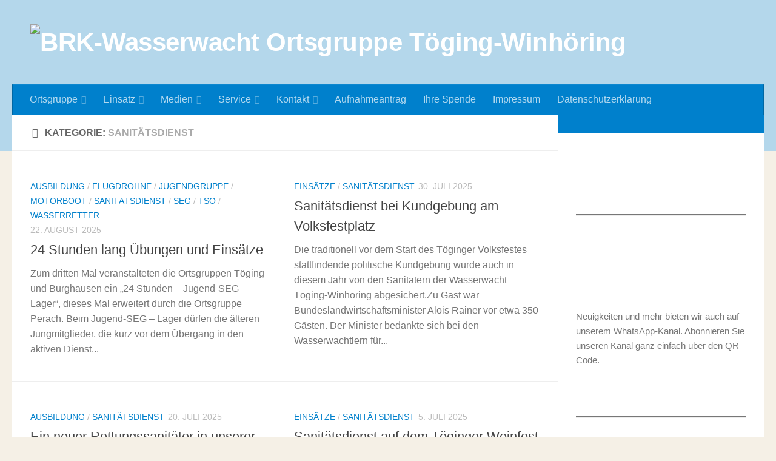

--- FILE ---
content_type: text/html; charset=UTF-8
request_url: http://neu.wasserwacht-toeging.de/?cat=11
body_size: 22918
content:
<!DOCTYPE html><html class="no-js" lang="de"><head><meta charset="UTF-8"><meta name="viewport" content="width=device-width, initial-scale=1.0"><link rel="profile" href="https://gmpg.org/xfn/11" /><link rel="pingback" href="http://www.wasserwacht-toeging.de/xmlrpc.php"><title>Sanitätsdienst &#8211; BRK-Wasserwacht Ortsgruppe Töging-Winhöring</title><meta name='robots' content='max-image-preview:large' /> <script defer src="[data-uri]"></script> <link rel='dns-prefetch' href='//www.wasserwacht-toeging.de' /><link rel="alternate" type="application/rss+xml" title="BRK-Wasserwacht Ortsgruppe Töging-Winhöring &raquo; Feed" href="https://www.wasserwacht-toeging.de/?feed=rss2" /><link rel="alternate" type="application/rss+xml" title="BRK-Wasserwacht Ortsgruppe Töging-Winhöring &raquo; Kommentar-Feed" href="https://www.wasserwacht-toeging.de/?feed=comments-rss2" /><link rel="alternate" type="application/rss+xml" title="BRK-Wasserwacht Ortsgruppe Töging-Winhöring &raquo; Sanitätsdienst Kategorie-Feed" href="https://www.wasserwacht-toeging.de/?feed=rss2&#038;cat=11" /><style id='wp-img-auto-sizes-contain-inline-css'>img:is([sizes=auto i],[sizes^="auto," i]){contain-intrinsic-size:3000px 1500px}
/*# sourceURL=wp-img-auto-sizes-contain-inline-css */</style><link rel='stylesheet' id='ai1ec_style-css' href='//www.wasserwacht-toeging.de/wp-content/plugins/all-in-one-event-calendar/cache/4471365f_ai1ec_parsed_css.css?ver=3.0.0' media='all' /><style id='wp-emoji-styles-inline-css'>img.wp-smiley, img.emoji {
		display: inline !important;
		border: none !important;
		box-shadow: none !important;
		height: 1em !important;
		width: 1em !important;
		margin: 0 0.07em !important;
		vertical-align: -0.1em !important;
		background: none !important;
		padding: 0 !important;
	}
/*# sourceURL=wp-emoji-styles-inline-css */</style><link rel='stylesheet' id='wp-block-library-css' href='http://www.wasserwacht-toeging.de/wp-includes/css/dist/block-library/style.min.css?ver=6.9' media='all' /><style id='wp-block-image-inline-css'>.wp-block-image>a,.wp-block-image>figure>a{display:inline-block}.wp-block-image img{box-sizing:border-box;height:auto;max-width:100%;vertical-align:bottom}@media not (prefers-reduced-motion){.wp-block-image img.hide{visibility:hidden}.wp-block-image img.show{animation:show-content-image .4s}}.wp-block-image[style*=border-radius] img,.wp-block-image[style*=border-radius]>a{border-radius:inherit}.wp-block-image.has-custom-border img{box-sizing:border-box}.wp-block-image.aligncenter{text-align:center}.wp-block-image.alignfull>a,.wp-block-image.alignwide>a{width:100%}.wp-block-image.alignfull img,.wp-block-image.alignwide img{height:auto;width:100%}.wp-block-image .aligncenter,.wp-block-image .alignleft,.wp-block-image .alignright,.wp-block-image.aligncenter,.wp-block-image.alignleft,.wp-block-image.alignright{display:table}.wp-block-image .aligncenter>figcaption,.wp-block-image .alignleft>figcaption,.wp-block-image .alignright>figcaption,.wp-block-image.aligncenter>figcaption,.wp-block-image.alignleft>figcaption,.wp-block-image.alignright>figcaption{caption-side:bottom;display:table-caption}.wp-block-image .alignleft{float:left;margin:.5em 1em .5em 0}.wp-block-image .alignright{float:right;margin:.5em 0 .5em 1em}.wp-block-image .aligncenter{margin-left:auto;margin-right:auto}.wp-block-image :where(figcaption){margin-bottom:1em;margin-top:.5em}.wp-block-image.is-style-circle-mask img{border-radius:9999px}@supports ((-webkit-mask-image:none) or (mask-image:none)) or (-webkit-mask-image:none){.wp-block-image.is-style-circle-mask img{border-radius:0;-webkit-mask-image:url('data:image/svg+xml;utf8,<svg viewBox="0 0 100 100" xmlns="http://www.w3.org/2000/svg"><circle cx="50" cy="50" r="50"/></svg>');mask-image:url('data:image/svg+xml;utf8,<svg viewBox="0 0 100 100" xmlns="http://www.w3.org/2000/svg"><circle cx="50" cy="50" r="50"/></svg>');mask-mode:alpha;-webkit-mask-position:center;mask-position:center;-webkit-mask-repeat:no-repeat;mask-repeat:no-repeat;-webkit-mask-size:contain;mask-size:contain}}:root :where(.wp-block-image.is-style-rounded img,.wp-block-image .is-style-rounded img){border-radius:9999px}.wp-block-image figure{margin:0}.wp-lightbox-container{display:flex;flex-direction:column;position:relative}.wp-lightbox-container img{cursor:zoom-in}.wp-lightbox-container img:hover+button{opacity:1}.wp-lightbox-container button{align-items:center;backdrop-filter:blur(16px) saturate(180%);background-color:#5a5a5a40;border:none;border-radius:4px;cursor:zoom-in;display:flex;height:20px;justify-content:center;opacity:0;padding:0;position:absolute;right:16px;text-align:center;top:16px;width:20px;z-index:100}@media not (prefers-reduced-motion){.wp-lightbox-container button{transition:opacity .2s ease}}.wp-lightbox-container button:focus-visible{outline:3px auto #5a5a5a40;outline:3px auto -webkit-focus-ring-color;outline-offset:3px}.wp-lightbox-container button:hover{cursor:pointer;opacity:1}.wp-lightbox-container button:focus{opacity:1}.wp-lightbox-container button:focus,.wp-lightbox-container button:hover,.wp-lightbox-container button:not(:hover):not(:active):not(.has-background){background-color:#5a5a5a40;border:none}.wp-lightbox-overlay{box-sizing:border-box;cursor:zoom-out;height:100vh;left:0;overflow:hidden;position:fixed;top:0;visibility:hidden;width:100%;z-index:100000}.wp-lightbox-overlay .close-button{align-items:center;cursor:pointer;display:flex;justify-content:center;min-height:40px;min-width:40px;padding:0;position:absolute;right:calc(env(safe-area-inset-right) + 16px);top:calc(env(safe-area-inset-top) + 16px);z-index:5000000}.wp-lightbox-overlay .close-button:focus,.wp-lightbox-overlay .close-button:hover,.wp-lightbox-overlay .close-button:not(:hover):not(:active):not(.has-background){background:none;border:none}.wp-lightbox-overlay .lightbox-image-container{height:var(--wp--lightbox-container-height);left:50%;overflow:hidden;position:absolute;top:50%;transform:translate(-50%,-50%);transform-origin:top left;width:var(--wp--lightbox-container-width);z-index:9999999999}.wp-lightbox-overlay .wp-block-image{align-items:center;box-sizing:border-box;display:flex;height:100%;justify-content:center;margin:0;position:relative;transform-origin:0 0;width:100%;z-index:3000000}.wp-lightbox-overlay .wp-block-image img{height:var(--wp--lightbox-image-height);min-height:var(--wp--lightbox-image-height);min-width:var(--wp--lightbox-image-width);width:var(--wp--lightbox-image-width)}.wp-lightbox-overlay .wp-block-image figcaption{display:none}.wp-lightbox-overlay button{background:none;border:none}.wp-lightbox-overlay .scrim{background-color:#fff;height:100%;opacity:.9;position:absolute;width:100%;z-index:2000000}.wp-lightbox-overlay.active{visibility:visible}@media not (prefers-reduced-motion){.wp-lightbox-overlay.active{animation:turn-on-visibility .25s both}.wp-lightbox-overlay.active img{animation:turn-on-visibility .35s both}.wp-lightbox-overlay.show-closing-animation:not(.active){animation:turn-off-visibility .35s both}.wp-lightbox-overlay.show-closing-animation:not(.active) img{animation:turn-off-visibility .25s both}.wp-lightbox-overlay.zoom.active{animation:none;opacity:1;visibility:visible}.wp-lightbox-overlay.zoom.active .lightbox-image-container{animation:lightbox-zoom-in .4s}.wp-lightbox-overlay.zoom.active .lightbox-image-container img{animation:none}.wp-lightbox-overlay.zoom.active .scrim{animation:turn-on-visibility .4s forwards}.wp-lightbox-overlay.zoom.show-closing-animation:not(.active){animation:none}.wp-lightbox-overlay.zoom.show-closing-animation:not(.active) .lightbox-image-container{animation:lightbox-zoom-out .4s}.wp-lightbox-overlay.zoom.show-closing-animation:not(.active) .lightbox-image-container img{animation:none}.wp-lightbox-overlay.zoom.show-closing-animation:not(.active) .scrim{animation:turn-off-visibility .4s forwards}}@keyframes show-content-image{0%{visibility:hidden}99%{visibility:hidden}to{visibility:visible}}@keyframes turn-on-visibility{0%{opacity:0}to{opacity:1}}@keyframes turn-off-visibility{0%{opacity:1;visibility:visible}99%{opacity:0;visibility:visible}to{opacity:0;visibility:hidden}}@keyframes lightbox-zoom-in{0%{transform:translate(calc((-100vw + var(--wp--lightbox-scrollbar-width))/2 + var(--wp--lightbox-initial-left-position)),calc(-50vh + var(--wp--lightbox-initial-top-position))) scale(var(--wp--lightbox-scale))}to{transform:translate(-50%,-50%) scale(1)}}@keyframes lightbox-zoom-out{0%{transform:translate(-50%,-50%) scale(1);visibility:visible}99%{visibility:visible}to{transform:translate(calc((-100vw + var(--wp--lightbox-scrollbar-width))/2 + var(--wp--lightbox-initial-left-position)),calc(-50vh + var(--wp--lightbox-initial-top-position))) scale(var(--wp--lightbox-scale));visibility:hidden}}
/*# sourceURL=http://www.wasserwacht-toeging.de/wp-includes/blocks/image/style.min.css */</style><style id='wp-block-paragraph-inline-css'>.is-small-text{font-size:.875em}.is-regular-text{font-size:1em}.is-large-text{font-size:2.25em}.is-larger-text{font-size:3em}.has-drop-cap:not(:focus):first-letter{float:left;font-size:8.4em;font-style:normal;font-weight:100;line-height:.68;margin:.05em .1em 0 0;text-transform:uppercase}body.rtl .has-drop-cap:not(:focus):first-letter{float:none;margin-left:.1em}p.has-drop-cap.has-background{overflow:hidden}:root :where(p.has-background){padding:1.25em 2.375em}:where(p.has-text-color:not(.has-link-color)) a{color:inherit}p.has-text-align-left[style*="writing-mode:vertical-lr"],p.has-text-align-right[style*="writing-mode:vertical-rl"]{rotate:180deg}
/*# sourceURL=http://www.wasserwacht-toeging.de/wp-includes/blocks/paragraph/style.min.css */</style><style id='wp-block-separator-inline-css'>@charset "UTF-8";.wp-block-separator{border:none;border-top:2px solid}:root :where(.wp-block-separator.is-style-dots){height:auto;line-height:1;text-align:center}:root :where(.wp-block-separator.is-style-dots):before{color:currentColor;content:"···";font-family:serif;font-size:1.5em;letter-spacing:2em;padding-left:2em}.wp-block-separator.is-style-dots{background:none!important;border:none!important}
/*# sourceURL=http://www.wasserwacht-toeging.de/wp-includes/blocks/separator/style.min.css */</style><style id='wp-block-table-inline-css'>.wp-block-table{overflow-x:auto}.wp-block-table table{border-collapse:collapse;width:100%}.wp-block-table thead{border-bottom:3px solid}.wp-block-table tfoot{border-top:3px solid}.wp-block-table td,.wp-block-table th{border:1px solid;padding:.5em}.wp-block-table .has-fixed-layout{table-layout:fixed;width:100%}.wp-block-table .has-fixed-layout td,.wp-block-table .has-fixed-layout th{word-break:break-word}.wp-block-table.aligncenter,.wp-block-table.alignleft,.wp-block-table.alignright{display:table;width:auto}.wp-block-table.aligncenter td,.wp-block-table.aligncenter th,.wp-block-table.alignleft td,.wp-block-table.alignleft th,.wp-block-table.alignright td,.wp-block-table.alignright th{word-break:break-word}.wp-block-table .has-subtle-light-gray-background-color{background-color:#f3f4f5}.wp-block-table .has-subtle-pale-green-background-color{background-color:#e9fbe5}.wp-block-table .has-subtle-pale-blue-background-color{background-color:#e7f5fe}.wp-block-table .has-subtle-pale-pink-background-color{background-color:#fcf0ef}.wp-block-table.is-style-stripes{background-color:initial;border-collapse:inherit;border-spacing:0}.wp-block-table.is-style-stripes tbody tr:nth-child(odd){background-color:#f0f0f0}.wp-block-table.is-style-stripes.has-subtle-light-gray-background-color tbody tr:nth-child(odd){background-color:#f3f4f5}.wp-block-table.is-style-stripes.has-subtle-pale-green-background-color tbody tr:nth-child(odd){background-color:#e9fbe5}.wp-block-table.is-style-stripes.has-subtle-pale-blue-background-color tbody tr:nth-child(odd){background-color:#e7f5fe}.wp-block-table.is-style-stripes.has-subtle-pale-pink-background-color tbody tr:nth-child(odd){background-color:#fcf0ef}.wp-block-table.is-style-stripes td,.wp-block-table.is-style-stripes th{border-color:#0000}.wp-block-table.is-style-stripes{border-bottom:1px solid #f0f0f0}.wp-block-table .has-border-color td,.wp-block-table .has-border-color th,.wp-block-table .has-border-color tr,.wp-block-table .has-border-color>*{border-color:inherit}.wp-block-table table[style*=border-top-color] tr:first-child,.wp-block-table table[style*=border-top-color] tr:first-child td,.wp-block-table table[style*=border-top-color] tr:first-child th,.wp-block-table table[style*=border-top-color]>*,.wp-block-table table[style*=border-top-color]>* td,.wp-block-table table[style*=border-top-color]>* th{border-top-color:inherit}.wp-block-table table[style*=border-top-color] tr:not(:first-child){border-top-color:initial}.wp-block-table table[style*=border-right-color] td:last-child,.wp-block-table table[style*=border-right-color] th,.wp-block-table table[style*=border-right-color] tr,.wp-block-table table[style*=border-right-color]>*{border-right-color:inherit}.wp-block-table table[style*=border-bottom-color] tr:last-child,.wp-block-table table[style*=border-bottom-color] tr:last-child td,.wp-block-table table[style*=border-bottom-color] tr:last-child th,.wp-block-table table[style*=border-bottom-color]>*,.wp-block-table table[style*=border-bottom-color]>* td,.wp-block-table table[style*=border-bottom-color]>* th{border-bottom-color:inherit}.wp-block-table table[style*=border-bottom-color] tr:not(:last-child){border-bottom-color:initial}.wp-block-table table[style*=border-left-color] td:first-child,.wp-block-table table[style*=border-left-color] th,.wp-block-table table[style*=border-left-color] tr,.wp-block-table table[style*=border-left-color]>*{border-left-color:inherit}.wp-block-table table[style*=border-style] td,.wp-block-table table[style*=border-style] th,.wp-block-table table[style*=border-style] tr,.wp-block-table table[style*=border-style]>*{border-style:inherit}.wp-block-table table[style*=border-width] td,.wp-block-table table[style*=border-width] th,.wp-block-table table[style*=border-width] tr,.wp-block-table table[style*=border-width]>*{border-style:inherit;border-width:inherit}
/*# sourceURL=http://www.wasserwacht-toeging.de/wp-includes/blocks/table/style.min.css */</style><style id='global-styles-inline-css'>:root{--wp--preset--aspect-ratio--square: 1;--wp--preset--aspect-ratio--4-3: 4/3;--wp--preset--aspect-ratio--3-4: 3/4;--wp--preset--aspect-ratio--3-2: 3/2;--wp--preset--aspect-ratio--2-3: 2/3;--wp--preset--aspect-ratio--16-9: 16/9;--wp--preset--aspect-ratio--9-16: 9/16;--wp--preset--color--black: #000000;--wp--preset--color--cyan-bluish-gray: #abb8c3;--wp--preset--color--white: #ffffff;--wp--preset--color--pale-pink: #f78da7;--wp--preset--color--vivid-red: #cf2e2e;--wp--preset--color--luminous-vivid-orange: #ff6900;--wp--preset--color--luminous-vivid-amber: #fcb900;--wp--preset--color--light-green-cyan: #7bdcb5;--wp--preset--color--vivid-green-cyan: #00d084;--wp--preset--color--pale-cyan-blue: #8ed1fc;--wp--preset--color--vivid-cyan-blue: #0693e3;--wp--preset--color--vivid-purple: #9b51e0;--wp--preset--gradient--vivid-cyan-blue-to-vivid-purple: linear-gradient(135deg,rgb(6,147,227) 0%,rgb(155,81,224) 100%);--wp--preset--gradient--light-green-cyan-to-vivid-green-cyan: linear-gradient(135deg,rgb(122,220,180) 0%,rgb(0,208,130) 100%);--wp--preset--gradient--luminous-vivid-amber-to-luminous-vivid-orange: linear-gradient(135deg,rgb(252,185,0) 0%,rgb(255,105,0) 100%);--wp--preset--gradient--luminous-vivid-orange-to-vivid-red: linear-gradient(135deg,rgb(255,105,0) 0%,rgb(207,46,46) 100%);--wp--preset--gradient--very-light-gray-to-cyan-bluish-gray: linear-gradient(135deg,rgb(238,238,238) 0%,rgb(169,184,195) 100%);--wp--preset--gradient--cool-to-warm-spectrum: linear-gradient(135deg,rgb(74,234,220) 0%,rgb(151,120,209) 20%,rgb(207,42,186) 40%,rgb(238,44,130) 60%,rgb(251,105,98) 80%,rgb(254,248,76) 100%);--wp--preset--gradient--blush-light-purple: linear-gradient(135deg,rgb(255,206,236) 0%,rgb(152,150,240) 100%);--wp--preset--gradient--blush-bordeaux: linear-gradient(135deg,rgb(254,205,165) 0%,rgb(254,45,45) 50%,rgb(107,0,62) 100%);--wp--preset--gradient--luminous-dusk: linear-gradient(135deg,rgb(255,203,112) 0%,rgb(199,81,192) 50%,rgb(65,88,208) 100%);--wp--preset--gradient--pale-ocean: linear-gradient(135deg,rgb(255,245,203) 0%,rgb(182,227,212) 50%,rgb(51,167,181) 100%);--wp--preset--gradient--electric-grass: linear-gradient(135deg,rgb(202,248,128) 0%,rgb(113,206,126) 100%);--wp--preset--gradient--midnight: linear-gradient(135deg,rgb(2,3,129) 0%,rgb(40,116,252) 100%);--wp--preset--font-size--small: 13px;--wp--preset--font-size--medium: 20px;--wp--preset--font-size--large: 36px;--wp--preset--font-size--x-large: 42px;--wp--preset--spacing--20: 0.44rem;--wp--preset--spacing--30: 0.67rem;--wp--preset--spacing--40: 1rem;--wp--preset--spacing--50: 1.5rem;--wp--preset--spacing--60: 2.25rem;--wp--preset--spacing--70: 3.38rem;--wp--preset--spacing--80: 5.06rem;--wp--preset--shadow--natural: 6px 6px 9px rgba(0, 0, 0, 0.2);--wp--preset--shadow--deep: 12px 12px 50px rgba(0, 0, 0, 0.4);--wp--preset--shadow--sharp: 6px 6px 0px rgba(0, 0, 0, 0.2);--wp--preset--shadow--outlined: 6px 6px 0px -3px rgb(255, 255, 255), 6px 6px rgb(0, 0, 0);--wp--preset--shadow--crisp: 6px 6px 0px rgb(0, 0, 0);}:where(.is-layout-flex){gap: 0.5em;}:where(.is-layout-grid){gap: 0.5em;}body .is-layout-flex{display: flex;}.is-layout-flex{flex-wrap: wrap;align-items: center;}.is-layout-flex > :is(*, div){margin: 0;}body .is-layout-grid{display: grid;}.is-layout-grid > :is(*, div){margin: 0;}:where(.wp-block-columns.is-layout-flex){gap: 2em;}:where(.wp-block-columns.is-layout-grid){gap: 2em;}:where(.wp-block-post-template.is-layout-flex){gap: 1.25em;}:where(.wp-block-post-template.is-layout-grid){gap: 1.25em;}.has-black-color{color: var(--wp--preset--color--black) !important;}.has-cyan-bluish-gray-color{color: var(--wp--preset--color--cyan-bluish-gray) !important;}.has-white-color{color: var(--wp--preset--color--white) !important;}.has-pale-pink-color{color: var(--wp--preset--color--pale-pink) !important;}.has-vivid-red-color{color: var(--wp--preset--color--vivid-red) !important;}.has-luminous-vivid-orange-color{color: var(--wp--preset--color--luminous-vivid-orange) !important;}.has-luminous-vivid-amber-color{color: var(--wp--preset--color--luminous-vivid-amber) !important;}.has-light-green-cyan-color{color: var(--wp--preset--color--light-green-cyan) !important;}.has-vivid-green-cyan-color{color: var(--wp--preset--color--vivid-green-cyan) !important;}.has-pale-cyan-blue-color{color: var(--wp--preset--color--pale-cyan-blue) !important;}.has-vivid-cyan-blue-color{color: var(--wp--preset--color--vivid-cyan-blue) !important;}.has-vivid-purple-color{color: var(--wp--preset--color--vivid-purple) !important;}.has-black-background-color{background-color: var(--wp--preset--color--black) !important;}.has-cyan-bluish-gray-background-color{background-color: var(--wp--preset--color--cyan-bluish-gray) !important;}.has-white-background-color{background-color: var(--wp--preset--color--white) !important;}.has-pale-pink-background-color{background-color: var(--wp--preset--color--pale-pink) !important;}.has-vivid-red-background-color{background-color: var(--wp--preset--color--vivid-red) !important;}.has-luminous-vivid-orange-background-color{background-color: var(--wp--preset--color--luminous-vivid-orange) !important;}.has-luminous-vivid-amber-background-color{background-color: var(--wp--preset--color--luminous-vivid-amber) !important;}.has-light-green-cyan-background-color{background-color: var(--wp--preset--color--light-green-cyan) !important;}.has-vivid-green-cyan-background-color{background-color: var(--wp--preset--color--vivid-green-cyan) !important;}.has-pale-cyan-blue-background-color{background-color: var(--wp--preset--color--pale-cyan-blue) !important;}.has-vivid-cyan-blue-background-color{background-color: var(--wp--preset--color--vivid-cyan-blue) !important;}.has-vivid-purple-background-color{background-color: var(--wp--preset--color--vivid-purple) !important;}.has-black-border-color{border-color: var(--wp--preset--color--black) !important;}.has-cyan-bluish-gray-border-color{border-color: var(--wp--preset--color--cyan-bluish-gray) !important;}.has-white-border-color{border-color: var(--wp--preset--color--white) !important;}.has-pale-pink-border-color{border-color: var(--wp--preset--color--pale-pink) !important;}.has-vivid-red-border-color{border-color: var(--wp--preset--color--vivid-red) !important;}.has-luminous-vivid-orange-border-color{border-color: var(--wp--preset--color--luminous-vivid-orange) !important;}.has-luminous-vivid-amber-border-color{border-color: var(--wp--preset--color--luminous-vivid-amber) !important;}.has-light-green-cyan-border-color{border-color: var(--wp--preset--color--light-green-cyan) !important;}.has-vivid-green-cyan-border-color{border-color: var(--wp--preset--color--vivid-green-cyan) !important;}.has-pale-cyan-blue-border-color{border-color: var(--wp--preset--color--pale-cyan-blue) !important;}.has-vivid-cyan-blue-border-color{border-color: var(--wp--preset--color--vivid-cyan-blue) !important;}.has-vivid-purple-border-color{border-color: var(--wp--preset--color--vivid-purple) !important;}.has-vivid-cyan-blue-to-vivid-purple-gradient-background{background: var(--wp--preset--gradient--vivid-cyan-blue-to-vivid-purple) !important;}.has-light-green-cyan-to-vivid-green-cyan-gradient-background{background: var(--wp--preset--gradient--light-green-cyan-to-vivid-green-cyan) !important;}.has-luminous-vivid-amber-to-luminous-vivid-orange-gradient-background{background: var(--wp--preset--gradient--luminous-vivid-amber-to-luminous-vivid-orange) !important;}.has-luminous-vivid-orange-to-vivid-red-gradient-background{background: var(--wp--preset--gradient--luminous-vivid-orange-to-vivid-red) !important;}.has-very-light-gray-to-cyan-bluish-gray-gradient-background{background: var(--wp--preset--gradient--very-light-gray-to-cyan-bluish-gray) !important;}.has-cool-to-warm-spectrum-gradient-background{background: var(--wp--preset--gradient--cool-to-warm-spectrum) !important;}.has-blush-light-purple-gradient-background{background: var(--wp--preset--gradient--blush-light-purple) !important;}.has-blush-bordeaux-gradient-background{background: var(--wp--preset--gradient--blush-bordeaux) !important;}.has-luminous-dusk-gradient-background{background: var(--wp--preset--gradient--luminous-dusk) !important;}.has-pale-ocean-gradient-background{background: var(--wp--preset--gradient--pale-ocean) !important;}.has-electric-grass-gradient-background{background: var(--wp--preset--gradient--electric-grass) !important;}.has-midnight-gradient-background{background: var(--wp--preset--gradient--midnight) !important;}.has-small-font-size{font-size: var(--wp--preset--font-size--small) !important;}.has-medium-font-size{font-size: var(--wp--preset--font-size--medium) !important;}.has-large-font-size{font-size: var(--wp--preset--font-size--large) !important;}.has-x-large-font-size{font-size: var(--wp--preset--font-size--x-large) !important;}
/*# sourceURL=global-styles-inline-css */</style><style id='classic-theme-styles-inline-css'>/*! This file is auto-generated */
.wp-block-button__link{color:#fff;background-color:#32373c;border-radius:9999px;box-shadow:none;text-decoration:none;padding:calc(.667em + 2px) calc(1.333em + 2px);font-size:1.125em}.wp-block-file__button{background:#32373c;color:#fff;text-decoration:none}
/*# sourceURL=/wp-includes/css/classic-themes.min.css */</style><link rel='stylesheet' id='contact-form-7-css' href='http://www.wasserwacht-toeging.de/wp-content/cache/autoptimize/css/autoptimize_single_64ac31699f5326cb3c76122498b76f66.css?ver=6.1.4' media='all' /><link rel='stylesheet' id='cmplz-general-css' href='http://www.wasserwacht-toeging.de/wp-content/plugins/complianz-gdpr/assets/css/cookieblocker.min.css?ver=1765974597' media='all' /><link rel='stylesheet' id='hueman-main-style-css' href='http://www.wasserwacht-toeging.de/wp-content/themes/hueman/assets/front/css/main.min.css?ver=3.7.27' media='all' /><style id='hueman-main-style-inline-css'>body { font-family:Arial, sans-serif;font-size:1.00rem }@media only screen and (min-width: 720px) {
        .nav > li { font-size:1.00rem; }
      }::selection { background-color: #0080cc; }
::-moz-selection { background-color: #0080cc; }a,a>span.hu-external::after,.themeform label .required,#flexslider-featured .flex-direction-nav .flex-next:hover,#flexslider-featured .flex-direction-nav .flex-prev:hover,.post-hover:hover .post-title a,.post-title a:hover,.sidebar.s1 .post-nav li a:hover i,.content .post-nav li a:hover i,.post-related a:hover,.sidebar.s1 .widget_rss ul li a,#footer .widget_rss ul li a,.sidebar.s1 .widget_calendar a,#footer .widget_calendar a,.sidebar.s1 .alx-tab .tab-item-category a,.sidebar.s1 .alx-posts .post-item-category a,.sidebar.s1 .alx-tab li:hover .tab-item-title a,.sidebar.s1 .alx-tab li:hover .tab-item-comment a,.sidebar.s1 .alx-posts li:hover .post-item-title a,#footer .alx-tab .tab-item-category a,#footer .alx-posts .post-item-category a,#footer .alx-tab li:hover .tab-item-title a,#footer .alx-tab li:hover .tab-item-comment a,#footer .alx-posts li:hover .post-item-title a,.comment-tabs li.active a,.comment-awaiting-moderation,.child-menu a:hover,.child-menu .current_page_item > a,.wp-pagenavi a{ color: #0080cc; }input[type="submit"],.themeform button[type="submit"],.sidebar.s1 .sidebar-top,.sidebar.s1 .sidebar-toggle,#flexslider-featured .flex-control-nav li a.flex-active,.post-tags a:hover,.sidebar.s1 .widget_calendar caption,#footer .widget_calendar caption,.author-bio .bio-avatar:after,.commentlist li.bypostauthor > .comment-body:after,.commentlist li.comment-author-admin > .comment-body:after{ background-color: #0080cc; }.post-format .format-container { border-color: #0080cc; }.sidebar.s1 .alx-tabs-nav li.active a,#footer .alx-tabs-nav li.active a,.comment-tabs li.active a,.wp-pagenavi a:hover,.wp-pagenavi a:active,.wp-pagenavi span.current{ border-bottom-color: #0080cc!important; }.sidebar.s2 .post-nav li a:hover i,
.sidebar.s2 .widget_rss ul li a,
.sidebar.s2 .widget_calendar a,
.sidebar.s2 .alx-tab .tab-item-category a,
.sidebar.s2 .alx-posts .post-item-category a,
.sidebar.s2 .alx-tab li:hover .tab-item-title a,
.sidebar.s2 .alx-tab li:hover .tab-item-comment a,
.sidebar.s2 .alx-posts li:hover .post-item-title a { color: #73afdc; }
.sidebar.s2 .sidebar-top,.sidebar.s2 .sidebar-toggle,.post-comments,.jp-play-bar,.jp-volume-bar-value,.sidebar.s2 .widget_calendar caption{ background-color: #73afdc; }.sidebar.s2 .alx-tabs-nav li.active a { border-bottom-color: #73afdc; }
.post-comments::before { border-right-color: #73afdc; }
      .search-expand,
              #nav-topbar.nav-container { background-color: #002d55}@media only screen and (min-width: 720px) {
                #nav-topbar .nav ul { background-color: #002d55; }
              }.is-scrolled #header .nav-container.desktop-sticky,
              .is-scrolled #header .search-expand { background-color: #002d55; background-color: rgba(0,45,85,0.90) }.is-scrolled .topbar-transparent #nav-topbar.desktop-sticky .nav ul { background-color: #002d55; background-color: rgba(0,45,85,0.95) }#header { background-color: #b4d7eb; }
@media only screen and (min-width: 720px) {
  #nav-header .nav ul { background-color: #b4d7eb; }
}
        #header #nav-mobile { background-color: #0080cc; }.is-scrolled #header #nav-mobile { background-color: #0080cc; background-color: rgba(0,128,204,0.90) }#nav-header.nav-container, #main-header-search .search-expand { background-color: #0080cc; }
@media only screen and (min-width: 720px) {
  #nav-header .nav ul { background-color: #0080cc; }
}
        .site-title a img { max-height: 150px; }.sidebar.expanding, .sidebar.collapsing, .sidebar .sidebar-content, .sidebar .sidebar-toggle, .container-inner > .main::before,.container-inner > .main::after { background-color: #ffffff; }@media only screen and (min-width: 480px) and (max-width: 1200px) { .s2.expanded { background-color: #ffffff; } }@media only screen and (min-width: 480px) and (max-width: 960px) { .s1.expanded { background-color: #ffffff; } }body { background-color: #f5f0e6; }
/*# sourceURL=hueman-main-style-inline-css */</style><link rel='stylesheet' id='hueman-font-awesome-css' href='http://www.wasserwacht-toeging.de/wp-content/themes/hueman/assets/front/css/font-awesome.min.css?ver=3.7.27' media='all' /><link rel='stylesheet' id='embed-google-fonts-open-sans-css' href='http://www.wasserwacht-toeging.de/wp-content/cache/autoptimize/css/autoptimize_single_cb84a38ea53bb5b0ffc092c9f72d1202.css?ver=1769356503' media='all' /><link rel='stylesheet' id='embed-google-fonts-noto-serif-css' href='http://www.wasserwacht-toeging.de/wp-content/cache/autoptimize/css/autoptimize_single_12397dd705023840acabcedc861ff3fd.css?ver=1769356506' media='all' /> <script defer src="http://www.wasserwacht-toeging.de/wp-content/plugins/burst-statistics/assets/js/timeme/timeme.min.js?ver=1768137463" id="burst-timeme-js"></script> <script defer src="http://www.wasserwacht-toeging.de/wp-content/uploads/burst/js/burst.min.js?ver=1769879039" id="burst-js"></script> <script src="http://www.wasserwacht-toeging.de/wp-includes/js/jquery/jquery.min.js?ver=3.7.1" id="jquery-core-js"></script> <script defer src="http://www.wasserwacht-toeging.de/wp-includes/js/jquery/jquery-migrate.min.js?ver=3.4.1" id="jquery-migrate-js"></script> <link rel="https://api.w.org/" href="https://www.wasserwacht-toeging.de/index.php?rest_route=/" /><link rel="alternate" title="JSON" type="application/json" href="https://www.wasserwacht-toeging.de/index.php?rest_route=/wp/v2/categories/11" /><link rel="EditURI" type="application/rsd+xml" title="RSD" href="https://www.wasserwacht-toeging.de/xmlrpc.php?rsd" /><meta name="generator" content="WordPress 6.9" /><style>.cmplz-hidden {
					display: none !important;
				}</style><link rel="preload" as="font" type="font/woff2" href="http://www.wasserwacht-toeging.de/wp-content/themes/hueman/assets/front/webfonts/fa-brands-400.woff2?v=5.15.2" crossorigin="anonymous"/><link rel="preload" as="font" type="font/woff2" href="http://www.wasserwacht-toeging.de/wp-content/themes/hueman/assets/front/webfonts/fa-regular-400.woff2?v=5.15.2" crossorigin="anonymous"/><link rel="preload" as="font" type="font/woff2" href="http://www.wasserwacht-toeging.de/wp-content/themes/hueman/assets/front/webfonts/fa-solid-900.woff2?v=5.15.2" crossorigin="anonymous"/> <!--[if lt IE 9]> <script src="http://www.wasserwacht-toeging.de/wp-content/themes/hueman/assets/front/js/ie/html5shiv-printshiv.min.js"></script> <script src="http://www.wasserwacht-toeging.de/wp-content/themes/hueman/assets/front/js/ie/selectivizr.js"></script> <![endif]--></head><body data-cmplz=1 class="archive category category-sanitaetsdienst category-11 wp-custom-logo wp-embed-responsive wp-theme-hueman col-2cl full-width header-desktop-sticky header-mobile-sticky hueman-3-7-27 chrome" data-burst_id="11" data-burst_type="category"><div id="wrapper"> <a class="screen-reader-text skip-link" href="#content">Zum Inhalt springen</a><header id="header" class="main-menu-mobile-on one-mobile-menu main_menu header-ads-desktop  topbar-transparent no-header-img"><nav class="nav-container group mobile-menu mobile-sticky " id="nav-mobile" data-menu-id="header-1"><div class="mobile-title-logo-in-header"><p class="site-title"> <a class="custom-logo-link" href="https://www.wasserwacht-toeging.de/" rel="home" title="BRK-Wasserwacht Ortsgruppe Töging-Winhöring | Homepage"><img src="https://www.wasserwacht-toeging.de/wp-content/uploads/2021/10/cropped-Header_HomepageWW-1.png" alt="BRK-Wasserwacht Ortsgruppe Töging-Winhöring" width="800" height="150"/></a></p></div> <button class="ham__navbar-toggler-two collapsed" title="Menu" aria-expanded="false"> <span class="ham__navbar-span-wrapper"> <span class="line line-1"></span> <span class="line line-2"></span> <span class="line line-3"></span> </span> </button><div class="nav-text"></div><div class="nav-wrap container"><ul class="nav container-inner group mobile-search"><li><form role="search" method="get" class="search-form" action="https://www.wasserwacht-toeging.de/"> <label> <span class="screen-reader-text">Suche nach:</span> <input type="search" class="search-field" placeholder="Suchen …" value="" name="s" /> </label> <input type="submit" class="search-submit" value="Suchen" /></form></li></ul><ul id="menu-hauptmenu" class="nav container-inner group"><li id="menu-item-17" class="menu-item menu-item-type-post_type menu-item-object-page menu-item-has-children menu-item-17"><a href="https://www.wasserwacht-toeging.de/?page_id=15">Ortsgruppe</a><ul class="sub-menu"><li id="menu-item-14" class="menu-item menu-item-type-post_type menu-item-object-page menu-item-14"><a href="https://www.wasserwacht-toeging.de/?page_id=6">Geschichte der Ortsgruppe</a></li><li id="menu-item-13" class="menu-item menu-item-type-post_type menu-item-object-page menu-item-13"><a href="https://www.wasserwacht-toeging.de/?page_id=8">Vorstandschaft</a></li><li id="menu-item-43" class="menu-item menu-item-type-post_type menu-item-object-page menu-item-43"><a href="https://www.wasserwacht-toeging.de/?page_id=26">Jugendgruppe</a></li><li id="menu-item-135" class="menu-item menu-item-type-post_type menu-item-object-page menu-item-135"><a href="https://www.wasserwacht-toeging.de/?page_id=124">Förderverein</a></li><li id="menu-item-136" class="menu-item menu-item-type-post_type menu-item-object-page menu-item-136"><a href="https://www.wasserwacht-toeging.de/?page_id=122">Partner-Ortsgruppe</a></li></ul></li><li id="menu-item-45" class="menu-item menu-item-type-post_type menu-item-object-page menu-item-has-children menu-item-45"><a href="https://www.wasserwacht-toeging.de/?page_id=22">Einsatz</a><ul class="sub-menu"><li id="menu-item-46" class="menu-item menu-item-type-post_type menu-item-object-page menu-item-46"><a href="https://www.wasserwacht-toeging.de/?page_id=20">SEG</a></li><li id="menu-item-4793" class="menu-item menu-item-type-post_type menu-item-object-page menu-item-4793"><a href="https://www.wasserwacht-toeging.de/?page_id=4269">Einsatzkräfte der SEG</a></li><li id="menu-item-47" class="menu-item menu-item-type-post_type menu-item-object-page menu-item-has-children menu-item-47"><a href="https://www.wasserwacht-toeging.de/?page_id=18">Einsätze</a><ul class="sub-menu"><li id="menu-item-6668" class="menu-item menu-item-type-post_type menu-item-object-page menu-item-6668"><a href="https://www.wasserwacht-toeging.de/?page_id=6666">Einsätze 2026</a></li><li id="menu-item-6320" class="menu-item menu-item-type-post_type menu-item-object-page menu-item-6320"><a href="https://www.wasserwacht-toeging.de/?page_id=6318">Einsätze 2025</a></li><li id="menu-item-5826" class="menu-item menu-item-type-post_type menu-item-object-page menu-item-5826"><a href="https://www.wasserwacht-toeging.de/?page_id=5824">Einsätze 2024</a></li><li id="menu-item-5380" class="menu-item menu-item-type-post_type menu-item-object-page menu-item-5380"><a href="https://www.wasserwacht-toeging.de/?page_id=5378">Einsätze 2023</a></li><li id="menu-item-4785" class="menu-item menu-item-type-post_type menu-item-object-page menu-item-4785"><a href="https://www.wasserwacht-toeging.de/?page_id=4783">Einsätze 2022</a></li><li id="menu-item-4117" class="menu-item menu-item-type-post_type menu-item-object-page menu-item-4117"><a href="https://www.wasserwacht-toeging.de/?page_id=4115">Einsätze 2021</a></li><li id="menu-item-3867" class="menu-item menu-item-type-post_type menu-item-object-page menu-item-3867"><a href="https://www.wasserwacht-toeging.de/?page_id=3865">Einsätze 2020</a></li><li id="menu-item-3358" class="menu-item menu-item-type-post_type menu-item-object-page menu-item-3358"><a href="https://www.wasserwacht-toeging.de/?page_id=3356">Einsätze 2019</a></li><li id="menu-item-3054" class="menu-item menu-item-type-post_type menu-item-object-page menu-item-3054"><a href="https://www.wasserwacht-toeging.de/?page_id=3052">Einsätze 2018</a></li><li id="menu-item-2512" class="menu-item menu-item-type-post_type menu-item-object-page menu-item-2512"><a href="https://www.wasserwacht-toeging.de/?page_id=2510">Einsätze 2017</a></li><li id="menu-item-1883" class="menu-item menu-item-type-post_type menu-item-object-page menu-item-1883"><a href="https://www.wasserwacht-toeging.de/?page_id=1881">Einsätze 2016</a></li><li id="menu-item-88" class="menu-item menu-item-type-post_type menu-item-object-page menu-item-88"><a href="https://www.wasserwacht-toeging.de/?page_id=86">Einsätze 2015</a></li></ul></li><li id="menu-item-44" class="menu-item menu-item-type-post_type menu-item-object-page menu-item-44"><a href="https://www.wasserwacht-toeging.de/?page_id=24">Wachstationen</a></li><li id="menu-item-42" class="menu-item menu-item-type-post_type menu-item-object-page menu-item-42"><a href="https://www.wasserwacht-toeging.de/?page_id=28">Fahrzeuge</a></li></ul></li><li id="menu-item-82" class="menu-item menu-item-type-post_type menu-item-object-page menu-item-has-children menu-item-82"><a href="https://www.wasserwacht-toeging.de/?page_id=71">Medien</a><ul class="sub-menu"><li id="menu-item-81" class="menu-item menu-item-type-post_type menu-item-object-page menu-item-81"><a href="https://www.wasserwacht-toeging.de/?page_id=73">Dokumente</a></li><li id="menu-item-79" class="menu-item menu-item-type-post_type menu-item-object-page menu-item-79"><a href="https://www.wasserwacht-toeging.de/?page_id=77">Videos</a></li><li id="menu-item-1744" class="menu-item menu-item-type-post_type menu-item-object-page menu-item-has-children menu-item-1744"><a href="https://www.wasserwacht-toeging.de/?page_id=1742">Presse</a><ul class="sub-menu"><li id="menu-item-5836" class="menu-item menu-item-type-post_type menu-item-object-page menu-item-5836"><a href="https://www.wasserwacht-toeging.de/?page_id=5829">Presse 2024</a></li><li id="menu-item-5353" class="menu-item menu-item-type-post_type menu-item-object-page menu-item-5353"><a href="https://www.wasserwacht-toeging.de/?page_id=5351">Presse 2023</a></li><li id="menu-item-4818" class="menu-item menu-item-type-post_type menu-item-object-page menu-item-4818"><a href="https://www.wasserwacht-toeging.de/?page_id=4815">Presse 2022</a></li><li id="menu-item-4124" class="menu-item menu-item-type-post_type menu-item-object-page menu-item-4124"><a href="https://www.wasserwacht-toeging.de/?page_id=4122">Presse 2021</a></li><li id="menu-item-3862" class="menu-item menu-item-type-post_type menu-item-object-page menu-item-3862"><a href="https://www.wasserwacht-toeging.de/?page_id=3860">Presse 2020</a></li><li id="menu-item-3351" class="menu-item menu-item-type-post_type menu-item-object-page menu-item-3351"><a href="https://www.wasserwacht-toeging.de/?page_id=3348">Presse 2019</a></li><li id="menu-item-3087" class="menu-item menu-item-type-post_type menu-item-object-page menu-item-3087"><a href="https://www.wasserwacht-toeging.de/?page_id=3085">Presse 2018</a></li><li id="menu-item-2846" class="menu-item menu-item-type-post_type menu-item-object-page menu-item-2846"><a href="https://www.wasserwacht-toeging.de/?page_id=2844">Presse 2017</a></li><li id="menu-item-1752" class="menu-item menu-item-type-post_type menu-item-object-page menu-item-1752"><a href="https://www.wasserwacht-toeging.de/?page_id=1750">Presse 2016</a></li><li id="menu-item-426" class="menu-item menu-item-type-post_type menu-item-object-page menu-item-426"><a href="https://www.wasserwacht-toeging.de/?page_id=424">Presse 2015</a></li><li id="menu-item-1753" class="menu-item menu-item-type-post_type menu-item-object-page menu-item-1753"><a href="https://www.wasserwacht-toeging.de/?page_id=1748">Presse 2014</a></li></ul></li></ul></li><li id="menu-item-41" class="menu-item menu-item-type-post_type menu-item-object-page menu-item-has-children menu-item-41"><a href="https://www.wasserwacht-toeging.de/?page_id=30">Service</a><ul class="sub-menu"><li id="menu-item-38" class="menu-item menu-item-type-post_type menu-item-object-page menu-item-38"><a href="https://www.wasserwacht-toeging.de/?page_id=36">Schwimmkurse</a></li><li id="menu-item-40" class="menu-item menu-item-type-post_type menu-item-object-page menu-item-40"><a href="https://www.wasserwacht-toeging.de/?page_id=32">Baderegeln</a></li><li id="menu-item-39" class="menu-item menu-item-type-post_type menu-item-object-page menu-item-39"><a href="https://www.wasserwacht-toeging.de/?page_id=34">Eisregeln</a></li><li id="menu-item-650" class="menu-item menu-item-type-post_type menu-item-object-page menu-item-650"><a href="https://www.wasserwacht-toeging.de/?page_id=648">Schwimmabzeichen</a></li><li id="menu-item-669" class="menu-item menu-item-type-post_type menu-item-object-page menu-item-669"><a href="https://www.wasserwacht-toeging.de/?page_id=667">Schnorchelabzeichen</a></li><li id="menu-item-676" class="menu-item menu-item-type-post_type menu-item-object-page menu-item-676"><a href="https://www.wasserwacht-toeging.de/?page_id=674">Rettungsschwimmabzeichen</a></li><li id="menu-item-536" class="menu-item menu-item-type-post_type menu-item-object-page menu-item-536"><a href="https://www.wasserwacht-toeging.de/?page_id=534">Absicherung Ihrer Veranstaltung</a></li><li id="menu-item-768" class="menu-item menu-item-type-post_type menu-item-object-page menu-item-768"><a href="https://www.wasserwacht-toeging.de/?page_id=765">Erste Hilfe-Kurse</a></li><li id="menu-item-134" class="menu-item menu-item-type-post_type menu-item-object-page menu-item-134"><a href="https://www.wasserwacht-toeging.de/?page_id=126">Links</a></li></ul></li><li id="menu-item-155" class="menu-item menu-item-type-post_type menu-item-object-page menu-item-has-children menu-item-155"><a href="https://www.wasserwacht-toeging.de/?page_id=144">Kontakt</a><ul class="sub-menu"><li id="menu-item-152" class="menu-item menu-item-type-post_type menu-item-object-page menu-item-152"><a href="https://www.wasserwacht-toeging.de/?page_id=150">NOTRUF</a></li><li id="menu-item-154" class="menu-item menu-item-type-post_type menu-item-object-page menu-item-154"><a href="https://www.wasserwacht-toeging.de/?page_id=146">Post</a></li><li id="menu-item-133" class="menu-item menu-item-type-post_type menu-item-object-page menu-item-133"><a href="https://www.wasserwacht-toeging.de/?page_id=128">E-Mail</a></li><li id="menu-item-153" class="menu-item menu-item-type-post_type menu-item-object-page menu-item-153"><a href="https://www.wasserwacht-toeging.de/?page_id=148">Telefon/Fax</a></li></ul></li><li id="menu-item-2106" class="menu-item menu-item-type-post_type menu-item-object-page menu-item-2106"><a href="https://www.wasserwacht-toeging.de/?page_id=2103">Aufnahmeantrag</a></li><li id="menu-item-532" class="menu-item menu-item-type-post_type menu-item-object-page menu-item-532"><a href="https://www.wasserwacht-toeging.de/?page_id=530">Ihre Spende</a></li><li id="menu-item-132" class="menu-item menu-item-type-post_type menu-item-object-page menu-item-132"><a href="https://www.wasserwacht-toeging.de/?page_id=130">Impressum</a></li><li id="menu-item-3124" class="menu-item menu-item-type-post_type menu-item-object-page menu-item-privacy-policy menu-item-3124"><a rel="privacy-policy" href="https://www.wasserwacht-toeging.de/?page_id=3122">Datenschutzerklärung</a></li></ul></div></nav><div class="container group"><div class="container-inner"><div class="group hu-pad central-header-zone"><div class="logo-tagline-group"><p class="site-title"> <a class="custom-logo-link" href="https://www.wasserwacht-toeging.de/" rel="home" title="BRK-Wasserwacht Ortsgruppe Töging-Winhöring | Homepage"><img src="https://www.wasserwacht-toeging.de/wp-content/uploads/2021/10/cropped-Header_HomepageWW-1.png" alt="BRK-Wasserwacht Ortsgruppe Töging-Winhöring" width="800" height="150"/></a></p><p class="site-description"></p></div><div id="header-widgets"></div></div><nav class="nav-container group desktop-menu " id="nav-header" data-menu-id="header-2"><div class="nav-text"></div><div class="nav-wrap container"><ul id="menu-hauptmenu-1" class="nav container-inner group"><li class="menu-item menu-item-type-post_type menu-item-object-page menu-item-has-children menu-item-17"><a href="https://www.wasserwacht-toeging.de/?page_id=15">Ortsgruppe</a><ul class="sub-menu"><li class="menu-item menu-item-type-post_type menu-item-object-page menu-item-14"><a href="https://www.wasserwacht-toeging.de/?page_id=6">Geschichte der Ortsgruppe</a></li><li class="menu-item menu-item-type-post_type menu-item-object-page menu-item-13"><a href="https://www.wasserwacht-toeging.de/?page_id=8">Vorstandschaft</a></li><li class="menu-item menu-item-type-post_type menu-item-object-page menu-item-43"><a href="https://www.wasserwacht-toeging.de/?page_id=26">Jugendgruppe</a></li><li class="menu-item menu-item-type-post_type menu-item-object-page menu-item-135"><a href="https://www.wasserwacht-toeging.de/?page_id=124">Förderverein</a></li><li class="menu-item menu-item-type-post_type menu-item-object-page menu-item-136"><a href="https://www.wasserwacht-toeging.de/?page_id=122">Partner-Ortsgruppe</a></li></ul></li><li class="menu-item menu-item-type-post_type menu-item-object-page menu-item-has-children menu-item-45"><a href="https://www.wasserwacht-toeging.de/?page_id=22">Einsatz</a><ul class="sub-menu"><li class="menu-item menu-item-type-post_type menu-item-object-page menu-item-46"><a href="https://www.wasserwacht-toeging.de/?page_id=20">SEG</a></li><li class="menu-item menu-item-type-post_type menu-item-object-page menu-item-4793"><a href="https://www.wasserwacht-toeging.de/?page_id=4269">Einsatzkräfte der SEG</a></li><li class="menu-item menu-item-type-post_type menu-item-object-page menu-item-has-children menu-item-47"><a href="https://www.wasserwacht-toeging.de/?page_id=18">Einsätze</a><ul class="sub-menu"><li class="menu-item menu-item-type-post_type menu-item-object-page menu-item-6668"><a href="https://www.wasserwacht-toeging.de/?page_id=6666">Einsätze 2026</a></li><li class="menu-item menu-item-type-post_type menu-item-object-page menu-item-6320"><a href="https://www.wasserwacht-toeging.de/?page_id=6318">Einsätze 2025</a></li><li class="menu-item menu-item-type-post_type menu-item-object-page menu-item-5826"><a href="https://www.wasserwacht-toeging.de/?page_id=5824">Einsätze 2024</a></li><li class="menu-item menu-item-type-post_type menu-item-object-page menu-item-5380"><a href="https://www.wasserwacht-toeging.de/?page_id=5378">Einsätze 2023</a></li><li class="menu-item menu-item-type-post_type menu-item-object-page menu-item-4785"><a href="https://www.wasserwacht-toeging.de/?page_id=4783">Einsätze 2022</a></li><li class="menu-item menu-item-type-post_type menu-item-object-page menu-item-4117"><a href="https://www.wasserwacht-toeging.de/?page_id=4115">Einsätze 2021</a></li><li class="menu-item menu-item-type-post_type menu-item-object-page menu-item-3867"><a href="https://www.wasserwacht-toeging.de/?page_id=3865">Einsätze 2020</a></li><li class="menu-item menu-item-type-post_type menu-item-object-page menu-item-3358"><a href="https://www.wasserwacht-toeging.de/?page_id=3356">Einsätze 2019</a></li><li class="menu-item menu-item-type-post_type menu-item-object-page menu-item-3054"><a href="https://www.wasserwacht-toeging.de/?page_id=3052">Einsätze 2018</a></li><li class="menu-item menu-item-type-post_type menu-item-object-page menu-item-2512"><a href="https://www.wasserwacht-toeging.de/?page_id=2510">Einsätze 2017</a></li><li class="menu-item menu-item-type-post_type menu-item-object-page menu-item-1883"><a href="https://www.wasserwacht-toeging.de/?page_id=1881">Einsätze 2016</a></li><li class="menu-item menu-item-type-post_type menu-item-object-page menu-item-88"><a href="https://www.wasserwacht-toeging.de/?page_id=86">Einsätze 2015</a></li></ul></li><li class="menu-item menu-item-type-post_type menu-item-object-page menu-item-44"><a href="https://www.wasserwacht-toeging.de/?page_id=24">Wachstationen</a></li><li class="menu-item menu-item-type-post_type menu-item-object-page menu-item-42"><a href="https://www.wasserwacht-toeging.de/?page_id=28">Fahrzeuge</a></li></ul></li><li class="menu-item menu-item-type-post_type menu-item-object-page menu-item-has-children menu-item-82"><a href="https://www.wasserwacht-toeging.de/?page_id=71">Medien</a><ul class="sub-menu"><li class="menu-item menu-item-type-post_type menu-item-object-page menu-item-81"><a href="https://www.wasserwacht-toeging.de/?page_id=73">Dokumente</a></li><li class="menu-item menu-item-type-post_type menu-item-object-page menu-item-79"><a href="https://www.wasserwacht-toeging.de/?page_id=77">Videos</a></li><li class="menu-item menu-item-type-post_type menu-item-object-page menu-item-has-children menu-item-1744"><a href="https://www.wasserwacht-toeging.de/?page_id=1742">Presse</a><ul class="sub-menu"><li class="menu-item menu-item-type-post_type menu-item-object-page menu-item-5836"><a href="https://www.wasserwacht-toeging.de/?page_id=5829">Presse 2024</a></li><li class="menu-item menu-item-type-post_type menu-item-object-page menu-item-5353"><a href="https://www.wasserwacht-toeging.de/?page_id=5351">Presse 2023</a></li><li class="menu-item menu-item-type-post_type menu-item-object-page menu-item-4818"><a href="https://www.wasserwacht-toeging.de/?page_id=4815">Presse 2022</a></li><li class="menu-item menu-item-type-post_type menu-item-object-page menu-item-4124"><a href="https://www.wasserwacht-toeging.de/?page_id=4122">Presse 2021</a></li><li class="menu-item menu-item-type-post_type menu-item-object-page menu-item-3862"><a href="https://www.wasserwacht-toeging.de/?page_id=3860">Presse 2020</a></li><li class="menu-item menu-item-type-post_type menu-item-object-page menu-item-3351"><a href="https://www.wasserwacht-toeging.de/?page_id=3348">Presse 2019</a></li><li class="menu-item menu-item-type-post_type menu-item-object-page menu-item-3087"><a href="https://www.wasserwacht-toeging.de/?page_id=3085">Presse 2018</a></li><li class="menu-item menu-item-type-post_type menu-item-object-page menu-item-2846"><a href="https://www.wasserwacht-toeging.de/?page_id=2844">Presse 2017</a></li><li class="menu-item menu-item-type-post_type menu-item-object-page menu-item-1752"><a href="https://www.wasserwacht-toeging.de/?page_id=1750">Presse 2016</a></li><li class="menu-item menu-item-type-post_type menu-item-object-page menu-item-426"><a href="https://www.wasserwacht-toeging.de/?page_id=424">Presse 2015</a></li><li class="menu-item menu-item-type-post_type menu-item-object-page menu-item-1753"><a href="https://www.wasserwacht-toeging.de/?page_id=1748">Presse 2014</a></li></ul></li></ul></li><li class="menu-item menu-item-type-post_type menu-item-object-page menu-item-has-children menu-item-41"><a href="https://www.wasserwacht-toeging.de/?page_id=30">Service</a><ul class="sub-menu"><li class="menu-item menu-item-type-post_type menu-item-object-page menu-item-38"><a href="https://www.wasserwacht-toeging.de/?page_id=36">Schwimmkurse</a></li><li class="menu-item menu-item-type-post_type menu-item-object-page menu-item-40"><a href="https://www.wasserwacht-toeging.de/?page_id=32">Baderegeln</a></li><li class="menu-item menu-item-type-post_type menu-item-object-page menu-item-39"><a href="https://www.wasserwacht-toeging.de/?page_id=34">Eisregeln</a></li><li class="menu-item menu-item-type-post_type menu-item-object-page menu-item-650"><a href="https://www.wasserwacht-toeging.de/?page_id=648">Schwimmabzeichen</a></li><li class="menu-item menu-item-type-post_type menu-item-object-page menu-item-669"><a href="https://www.wasserwacht-toeging.de/?page_id=667">Schnorchelabzeichen</a></li><li class="menu-item menu-item-type-post_type menu-item-object-page menu-item-676"><a href="https://www.wasserwacht-toeging.de/?page_id=674">Rettungsschwimmabzeichen</a></li><li class="menu-item menu-item-type-post_type menu-item-object-page menu-item-536"><a href="https://www.wasserwacht-toeging.de/?page_id=534">Absicherung Ihrer Veranstaltung</a></li><li class="menu-item menu-item-type-post_type menu-item-object-page menu-item-768"><a href="https://www.wasserwacht-toeging.de/?page_id=765">Erste Hilfe-Kurse</a></li><li class="menu-item menu-item-type-post_type menu-item-object-page menu-item-134"><a href="https://www.wasserwacht-toeging.de/?page_id=126">Links</a></li></ul></li><li class="menu-item menu-item-type-post_type menu-item-object-page menu-item-has-children menu-item-155"><a href="https://www.wasserwacht-toeging.de/?page_id=144">Kontakt</a><ul class="sub-menu"><li class="menu-item menu-item-type-post_type menu-item-object-page menu-item-152"><a href="https://www.wasserwacht-toeging.de/?page_id=150">NOTRUF</a></li><li class="menu-item menu-item-type-post_type menu-item-object-page menu-item-154"><a href="https://www.wasserwacht-toeging.de/?page_id=146">Post</a></li><li class="menu-item menu-item-type-post_type menu-item-object-page menu-item-133"><a href="https://www.wasserwacht-toeging.de/?page_id=128">E-Mail</a></li><li class="menu-item menu-item-type-post_type menu-item-object-page menu-item-153"><a href="https://www.wasserwacht-toeging.de/?page_id=148">Telefon/Fax</a></li></ul></li><li class="menu-item menu-item-type-post_type menu-item-object-page menu-item-2106"><a href="https://www.wasserwacht-toeging.de/?page_id=2103">Aufnahmeantrag</a></li><li class="menu-item menu-item-type-post_type menu-item-object-page menu-item-532"><a href="https://www.wasserwacht-toeging.de/?page_id=530">Ihre Spende</a></li><li class="menu-item menu-item-type-post_type menu-item-object-page menu-item-132"><a href="https://www.wasserwacht-toeging.de/?page_id=130">Impressum</a></li><li class="menu-item menu-item-type-post_type menu-item-object-page menu-item-privacy-policy menu-item-3124"><a rel="privacy-policy" href="https://www.wasserwacht-toeging.de/?page_id=3122">Datenschutzerklärung</a></li></ul></div></nav></div></div></header><div class="container" id="page"><div class="container-inner"><div class="main"><div class="main-inner group"><main class="content" id="content"><div class="page-title hu-pad group"><h1><i class="fas fa-folder-open"></i>Kategorie: <span>Sanitätsdienst </span></h1></div><div class="hu-pad group"><div id="grid-wrapper" class="post-list group"><div class="post-row"><article id="post-6589" class="group grid-item post-6589 post type-post status-publish format-standard has-post-thumbnail hentry category-ausbildung category-flugdrohne category-jugendgruppe category-motorboot category-sanitaetsdienst category-seg category-tso category-wasserretter"><div class="post-inner post-hover"><div class="post-thumbnail"> <a href="https://www.wasserwacht-toeging.de/?p=6589"> <img width="2000" height="2500" src="https://www.wasserwacht-toeging.de/wp-content/uploads/2025/08/JSEGOG3.jpg" class="attachment-full size-full wp-post-image" alt="" decoding="async" fetchpriority="high" srcset="https://www.wasserwacht-toeging.de/wp-content/uploads/2025/08/JSEGOG3.jpg 2000w, https://www.wasserwacht-toeging.de/wp-content/uploads/2025/08/JSEGOG3-240x300.jpg 240w, https://www.wasserwacht-toeging.de/wp-content/uploads/2025/08/JSEGOG3-819x1024.jpg 819w, https://www.wasserwacht-toeging.de/wp-content/uploads/2025/08/JSEGOG3-768x960.jpg 768w, https://www.wasserwacht-toeging.de/wp-content/uploads/2025/08/JSEGOG3-1229x1536.jpg 1229w" sizes="(max-width: 2000px) 100vw, 2000px" /> </a></div><div class="post-meta group"><p class="post-category"><a href="https://www.wasserwacht-toeging.de/?cat=18" rel="category">Ausbildung</a> / <a href="https://www.wasserwacht-toeging.de/?cat=23" rel="category">Flugdrohne</a> / <a href="https://www.wasserwacht-toeging.de/?cat=6" rel="category">Jugendgruppe</a> / <a href="https://www.wasserwacht-toeging.de/?cat=8" rel="category">Motorboot</a> / <a href="https://www.wasserwacht-toeging.de/?cat=11" rel="category">Sanitätsdienst</a> / <a href="https://www.wasserwacht-toeging.de/?cat=4" rel="category">SEG</a> / <a href="https://www.wasserwacht-toeging.de/?cat=24" rel="category">TSO</a> / <a href="https://www.wasserwacht-toeging.de/?cat=7" rel="category">Wasserretter</a></p><p class="post-date"> <time class="published updated" datetime="2025-08-22 16:11:42">22. August 2025</time></p></div><h2 class="post-title entry-title"> <a href="https://www.wasserwacht-toeging.de/?p=6589" rel="bookmark">24 Stunden lang Übungen und Einsätze</a></h2><div class="entry excerpt entry-summary"><p>Zum dritten Mal veranstalteten die Ortsgruppen Töging und Burghausen ein &#8222;24 Stunden &#8211; Jugend-SEG &#8211; Lager&#8220;, dieses Mal erweitert durch die Ortsgruppe Perach. Beim Jugend-SEG &#8211; Lager dürfen die älteren Jungmitglieder, die kurz vor dem Übergang in den aktiven Dienst&#46;&#46;&#46;</p></div></div></article><article id="post-6571" class="group grid-item post-6571 post type-post status-publish format-standard has-post-thumbnail hentry category-einsaetze category-sanitaetsdienst"><div class="post-inner post-hover"><div class="post-thumbnail"> <a href="https://www.wasserwacht-toeging.de/?p=6571"> <img width="2048" height="2560" src="https://www.wasserwacht-toeging.de/wp-content/uploads/2025/08/instagram-84-scaled.jpeg" class="attachment-full size-full wp-post-image" alt="" decoding="async" srcset="https://www.wasserwacht-toeging.de/wp-content/uploads/2025/08/instagram-84-scaled.jpeg 2048w, https://www.wasserwacht-toeging.de/wp-content/uploads/2025/08/instagram-84-240x300.jpeg 240w, https://www.wasserwacht-toeging.de/wp-content/uploads/2025/08/instagram-84-819x1024.jpeg 819w, https://www.wasserwacht-toeging.de/wp-content/uploads/2025/08/instagram-84-768x960.jpeg 768w, https://www.wasserwacht-toeging.de/wp-content/uploads/2025/08/instagram-84-1229x1536.jpeg 1229w" sizes="(max-width: 2048px) 100vw, 2048px" /> </a></div><div class="post-meta group"><p class="post-category"><a href="https://www.wasserwacht-toeging.de/?cat=10" rel="category">Einsätze</a> / <a href="https://www.wasserwacht-toeging.de/?cat=11" rel="category">Sanitätsdienst</a></p><p class="post-date"> <time class="published updated" datetime="2025-07-30 11:16:20">30. Juli 2025</time></p></div><h2 class="post-title entry-title"> <a href="https://www.wasserwacht-toeging.de/?p=6571" rel="bookmark">Sanitätsdienst bei Kundgebung am Volksfestplatz</a></h2><div class="entry excerpt entry-summary"><p>Die traditionell vor dem Start des Töginger Volksfestes stattfindende politische Kundgebung wurde auch in diesem Jahr von den Sanitätern der Wasserwacht Töging-Winhöring abgesichert.Zu Gast war Bundeslandwirtschaftsminister Alois Rainer vor etwa 350 Gästen. Der Minister bedankte sich bei den Wasserwachtlern für&#46;&#46;&#46;</p></div></div></article></div><div class="post-row"><article id="post-6562" class="group grid-item post-6562 post type-post status-publish format-standard has-post-thumbnail hentry category-ausbildung category-sanitaetsdienst"><div class="post-inner post-hover"><div class="post-thumbnail"> <a href="https://www.wasserwacht-toeging.de/?p=6562"> <img width="1080" height="1350" src="https://www.wasserwacht-toeging.de/wp-content/uploads/2025/08/instagram-68.jpeg" class="attachment-full size-full wp-post-image" alt="" decoding="async" srcset="https://www.wasserwacht-toeging.de/wp-content/uploads/2025/08/instagram-68.jpeg 1080w, https://www.wasserwacht-toeging.de/wp-content/uploads/2025/08/instagram-68-240x300.jpeg 240w, https://www.wasserwacht-toeging.de/wp-content/uploads/2025/08/instagram-68-819x1024.jpeg 819w, https://www.wasserwacht-toeging.de/wp-content/uploads/2025/08/instagram-68-768x960.jpeg 768w" sizes="(max-width: 1080px) 100vw, 1080px" /> </a></div><div class="post-meta group"><p class="post-category"><a href="https://www.wasserwacht-toeging.de/?cat=18" rel="category">Ausbildung</a> / <a href="https://www.wasserwacht-toeging.de/?cat=11" rel="category">Sanitätsdienst</a></p><p class="post-date"> <time class="published updated" datetime="2025-07-20 11:09:21">20. Juli 2025</time></p></div><h2 class="post-title entry-title"> <a href="https://www.wasserwacht-toeging.de/?p=6562" rel="bookmark">Ein neuer Rettungssanitäter in unserer Ortsgruppe</a></h2><div class="entry excerpt entry-summary"><p>Wir gratulieren unserem Lukas zur bestandenen Prüfung zum Rettungssanitäter!Da wir auch immer wieder Sanitätsdienste übernehmen, ist uns Lukas mit seinem Wissen zukünftig eine große Unterstützung in diesem Bereich.</p></div></div></article><article id="post-6559" class="group grid-item post-6559 post type-post status-publish format-standard has-post-thumbnail hentry category-einsaetze category-sanitaetsdienst"><div class="post-inner post-hover"><div class="post-thumbnail"> <a href="https://www.wasserwacht-toeging.de/?p=6559"> <img width="2048" height="2560" src="https://www.wasserwacht-toeging.de/wp-content/uploads/2025/08/instagram-55-scaled.jpeg" class="attachment-full size-full wp-post-image" alt="" decoding="async" loading="lazy" srcset="https://www.wasserwacht-toeging.de/wp-content/uploads/2025/08/instagram-55-scaled.jpeg 2048w, https://www.wasserwacht-toeging.de/wp-content/uploads/2025/08/instagram-55-240x300.jpeg 240w, https://www.wasserwacht-toeging.de/wp-content/uploads/2025/08/instagram-55-819x1024.jpeg 819w, https://www.wasserwacht-toeging.de/wp-content/uploads/2025/08/instagram-55-768x960.jpeg 768w, https://www.wasserwacht-toeging.de/wp-content/uploads/2025/08/instagram-55-1229x1536.jpeg 1229w" sizes="auto, (max-width: 2048px) 100vw, 2048px" /> </a></div><div class="post-meta group"><p class="post-category"><a href="https://www.wasserwacht-toeging.de/?cat=10" rel="category">Einsätze</a> / <a href="https://www.wasserwacht-toeging.de/?cat=11" rel="category">Sanitätsdienst</a></p><p class="post-date"> <time class="published updated" datetime="2025-07-05 11:07:11">5. Juli 2025</time></p></div><h2 class="post-title entry-title"> <a href="https://www.wasserwacht-toeging.de/?p=6559" rel="bookmark">Sanitätsdienst auf dem Töginger Weinfest</a></h2><div class="entry excerpt entry-summary"><p>Auch heuer waren wir wieder auf dem Weinfest der Feuerwehr Töging vertreten und haben zusammen mit der BRK-Bereitschaft Töging den Sanitätsdienst sichergestellt.Es war ein entspannter Abend mit nur sechs undramatischen Versorgungen.Vielen Dank an die Kollegen der BRK-Bereitschaft für die Gastfreundschaft&#46;&#46;&#46;</p></div></div></article></div><div class="post-row"><article id="post-6340" class="group grid-item post-6340 post type-post status-publish format-standard has-post-thumbnail hentry category-einsaetze category-sanitaetsdienst"><div class="post-inner post-hover"><div class="post-thumbnail"> <a href="https://www.wasserwacht-toeging.de/?p=6340"> <img width="1080" height="1080" src="https://www.wasserwacht-toeging.de/wp-content/uploads/2025/04/instagramfeed-1.jpeg" class="attachment-full size-full wp-post-image" alt="" decoding="async" loading="lazy" srcset="https://www.wasserwacht-toeging.de/wp-content/uploads/2025/04/instagramfeed-1.jpeg 1080w, https://www.wasserwacht-toeging.de/wp-content/uploads/2025/04/instagramfeed-1-300x300.jpeg 300w, https://www.wasserwacht-toeging.de/wp-content/uploads/2025/04/instagramfeed-1-1024x1024.jpeg 1024w, https://www.wasserwacht-toeging.de/wp-content/uploads/2025/04/instagramfeed-1-150x150.jpeg 150w, https://www.wasserwacht-toeging.de/wp-content/uploads/2025/04/instagramfeed-1-768x768.jpeg 768w, https://www.wasserwacht-toeging.de/wp-content/uploads/2025/04/instagramfeed-1-80x80.jpeg 80w, https://www.wasserwacht-toeging.de/wp-content/uploads/2025/04/instagramfeed-1-320x320.jpeg 320w" sizes="auto, (max-width: 1080px) 100vw, 1080px" /> </a></div><div class="post-meta group"><p class="post-category"><a href="https://www.wasserwacht-toeging.de/?cat=10" rel="category">Einsätze</a> / <a href="https://www.wasserwacht-toeging.de/?cat=11" rel="category">Sanitätsdienst</a></p><p class="post-date"> <time class="published updated" datetime="2025-04-08 08:01:23">8. April 2025</time></p></div><h2 class="post-title entry-title"> <a href="https://www.wasserwacht-toeging.de/?p=6340" rel="bookmark">Sanitätsdienst bei Auftaktveranstaltung Wasserkraft-Kompetenzzentrum</a></h2><div class="entry excerpt entry-summary"><p>Im historischen Innkanal-Kraftwerk in Töging entsteht das Wasserkraft-Kompetenzzentrum des VERBUND für ganz Bayern. VERBUND ist das größte österreichische Energieversorgungsunternehmen und betreibt die bayerischen Innkraftwerke. In den Umbau der historischen Kraftwerksanlage in der Innstadt investiert das Unternehmen einen erheblichen Betrag und&#46;&#46;&#46;</p></div></div></article><article id="post-6144" class="group grid-item post-6144 post type-post status-publish format-standard has-post-thumbnail hentry category-einsaetze category-motorboot category-sanitaetsdienst category-seg category-wachdienst"><div class="post-inner post-hover"><div class="post-thumbnail"> <a href="https://www.wasserwacht-toeging.de/?p=6144"> <img width="1080" height="1080" src="https://www.wasserwacht-toeging.de/wp-content/uploads/2024/08/240826_Defis_01.jpg" class="attachment-full size-full wp-post-image" alt="" decoding="async" loading="lazy" srcset="https://www.wasserwacht-toeging.de/wp-content/uploads/2024/08/240826_Defis_01.jpg 1080w, https://www.wasserwacht-toeging.de/wp-content/uploads/2024/08/240826_Defis_01-300x300.jpg 300w, https://www.wasserwacht-toeging.de/wp-content/uploads/2024/08/240826_Defis_01-1024x1024.jpg 1024w, https://www.wasserwacht-toeging.de/wp-content/uploads/2024/08/240826_Defis_01-150x150.jpg 150w, https://www.wasserwacht-toeging.de/wp-content/uploads/2024/08/240826_Defis_01-768x768.jpg 768w, https://www.wasserwacht-toeging.de/wp-content/uploads/2024/08/240826_Defis_01-80x80.jpg 80w, https://www.wasserwacht-toeging.de/wp-content/uploads/2024/08/240826_Defis_01-320x320.jpg 320w" sizes="auto, (max-width: 1080px) 100vw, 1080px" /> </a></div><div class="post-meta group"><p class="post-category"><a href="https://www.wasserwacht-toeging.de/?cat=10" rel="category">Einsätze</a> / <a href="https://www.wasserwacht-toeging.de/?cat=8" rel="category">Motorboot</a> / <a href="https://www.wasserwacht-toeging.de/?cat=11" rel="category">Sanitätsdienst</a> / <a href="https://www.wasserwacht-toeging.de/?cat=4" rel="category">SEG</a> / <a href="https://www.wasserwacht-toeging.de/?cat=16" rel="category">Wachdienst</a></p><p class="post-date"> <time class="published updated" datetime="2024-08-26 13:31:16">26. August 2024</time></p></div><h2 class="post-title entry-title"> <a href="https://www.wasserwacht-toeging.de/?p=6144" rel="bookmark">Vier neue Defibrillatoren für die Wasserwacht</a></h2><div class="entry excerpt entry-summary"><p>Vier nagelneue Defibrillatoren vom Typ &#8222;Corpuls AED&#8220; konnte die Wasserwacht Töging-Winhöring in Dienst stellen. Die halbautomatischen Defibrillatoren ersetzen ältere Geräte, die zwischen 20 und 25 Jahre alt waren. Stationiert sind die mobilen Lebensretter in den Einsatzfahrzeugen der Ortsgruppe sowie im&#46;&#46;&#46;</p></div></div></article></div><div class="post-row"><article id="post-6140" class="group grid-item post-6140 post type-post status-publish format-standard has-post-thumbnail hentry category-ausbildung category-flugdrohne category-jugendgruppe category-motorboot category-sanitaetsdienst category-seg category-tso category-uebungen"><div class="post-inner post-hover"><div class="post-thumbnail"> <a href="https://www.wasserwacht-toeging.de/?p=6140"> <img width="1080" height="1080" src="https://www.wasserwacht-toeging.de/wp-content/uploads/2024/08/240824_24hJugendSEG_01.jpg" class="attachment-full size-full wp-post-image" alt="" decoding="async" loading="lazy" srcset="https://www.wasserwacht-toeging.de/wp-content/uploads/2024/08/240824_24hJugendSEG_01.jpg 1080w, https://www.wasserwacht-toeging.de/wp-content/uploads/2024/08/240824_24hJugendSEG_01-300x300.jpg 300w, https://www.wasserwacht-toeging.de/wp-content/uploads/2024/08/240824_24hJugendSEG_01-1024x1024.jpg 1024w, https://www.wasserwacht-toeging.de/wp-content/uploads/2024/08/240824_24hJugendSEG_01-150x150.jpg 150w, https://www.wasserwacht-toeging.de/wp-content/uploads/2024/08/240824_24hJugendSEG_01-768x768.jpg 768w, https://www.wasserwacht-toeging.de/wp-content/uploads/2024/08/240824_24hJugendSEG_01-80x80.jpg 80w, https://www.wasserwacht-toeging.de/wp-content/uploads/2024/08/240824_24hJugendSEG_01-320x320.jpg 320w" sizes="auto, (max-width: 1080px) 100vw, 1080px" /> </a></div><div class="post-meta group"><p class="post-category"><a href="https://www.wasserwacht-toeging.de/?cat=18" rel="category">Ausbildung</a> / <a href="https://www.wasserwacht-toeging.de/?cat=23" rel="category">Flugdrohne</a> / <a href="https://www.wasserwacht-toeging.de/?cat=6" rel="category">Jugendgruppe</a> / <a href="https://www.wasserwacht-toeging.de/?cat=8" rel="category">Motorboot</a> / <a href="https://www.wasserwacht-toeging.de/?cat=11" rel="category">Sanitätsdienst</a> / <a href="https://www.wasserwacht-toeging.de/?cat=4" rel="category">SEG</a> / <a href="https://www.wasserwacht-toeging.de/?cat=24" rel="category">TSO</a> / <a href="https://www.wasserwacht-toeging.de/?cat=5" rel="category">Übungen</a></p><p class="post-date"> <time class="published updated" datetime="2024-08-24 11:30:41">24. August 2024</time></p></div><h2 class="post-title entry-title"> <a href="https://www.wasserwacht-toeging.de/?p=6140" rel="bookmark">24 Stunden-Jugend-SEG-Lager</a></h2><div class="entry excerpt entry-summary"><p>Bereits zum zweiten Mal haben wir für die Jugendlichen der Gruppe/Stufe 3 aus den Ortsgruppen Töging-Winhöring und Burghausen ein ortsgruppenübergreifendes 24 Stunden-Jugend-SEG-Lager veranstaltet.Um 15 Uhr, nachdem die acht teilnehmenden Jugendlichen eingetroffen waren, hieß es: Feldbetten aufbauen, Schlafplatz herrichten, gegenseitiges Kennenlernen&#46;&#46;&#46;</p></div></div></article><article id="post-6120" class="group grid-item post-6120 post type-post status-publish format-standard has-post-thumbnail hentry category-einsaetze category-jugendgruppe category-sanitaetsdienst category-sonstiges"><div class="post-inner post-hover"><div class="post-thumbnail"> <a href="https://www.wasserwacht-toeging.de/?p=6120"> <img width="1080" height="1080" src="https://www.wasserwacht-toeging.de/wp-content/uploads/2024/08/instagramfeed-10.jpg" class="attachment-full size-full wp-post-image" alt="" decoding="async" loading="lazy" srcset="https://www.wasserwacht-toeging.de/wp-content/uploads/2024/08/instagramfeed-10.jpg 1080w, https://www.wasserwacht-toeging.de/wp-content/uploads/2024/08/instagramfeed-10-300x300.jpg 300w, https://www.wasserwacht-toeging.de/wp-content/uploads/2024/08/instagramfeed-10-1024x1024.jpg 1024w, https://www.wasserwacht-toeging.de/wp-content/uploads/2024/08/instagramfeed-10-150x150.jpg 150w, https://www.wasserwacht-toeging.de/wp-content/uploads/2024/08/instagramfeed-10-768x768.jpg 768w, https://www.wasserwacht-toeging.de/wp-content/uploads/2024/08/instagramfeed-10-80x80.jpg 80w, https://www.wasserwacht-toeging.de/wp-content/uploads/2024/08/instagramfeed-10-320x320.jpg 320w" sizes="auto, (max-width: 1080px) 100vw, 1080px" /> </a></div><div class="post-meta group"><p class="post-category"><a href="https://www.wasserwacht-toeging.de/?cat=10" rel="category">Einsätze</a> / <a href="https://www.wasserwacht-toeging.de/?cat=6" rel="category">Jugendgruppe</a> / <a href="https://www.wasserwacht-toeging.de/?cat=11" rel="category">Sanitätsdienst</a> / <a href="https://www.wasserwacht-toeging.de/?cat=12" rel="category">Sonstiges</a></p><p class="post-date"> <time class="published updated" datetime="2024-08-06 16:53:00">6. August 2024</time></p></div><h2 class="post-title entry-title"> <a href="https://www.wasserwacht-toeging.de/?p=6120" rel="bookmark">Dienst am Volksfest Töging</a></h2><div class="entry excerpt entry-summary"><p>Hinter den Aktiven der Wasserwacht liegen drei Tage Dienst auf dem Töginger Volksfest. An allen drei Tagen stellten wir den Sanitätsdienst, wobei insgesamt neun Erste Hilfe-Leistungen notwendig waren. Bei einem Patienten war der Einsatz des Rettungsdienstes erforderlich.Weiterhin öffneten wir an&#46;&#46;&#46;</p></div></div></article></div><div class="post-row"><article id="post-6078" class="group grid-item post-6078 post type-post status-publish format-standard has-post-thumbnail hentry category-einsaetze category-sanitaetsdienst"><div class="post-inner post-hover"><div class="post-thumbnail"> <a href="https://www.wasserwacht-toeging.de/?p=6078"> <img width="1080" height="1080" src="https://www.wasserwacht-toeging.de/wp-content/uploads/2024/07/240706_Weinfest_01.jpg" class="attachment-full size-full wp-post-image" alt="" decoding="async" loading="lazy" srcset="https://www.wasserwacht-toeging.de/wp-content/uploads/2024/07/240706_Weinfest_01.jpg 1080w, https://www.wasserwacht-toeging.de/wp-content/uploads/2024/07/240706_Weinfest_01-300x300.jpg 300w, https://www.wasserwacht-toeging.de/wp-content/uploads/2024/07/240706_Weinfest_01-1024x1024.jpg 1024w, https://www.wasserwacht-toeging.de/wp-content/uploads/2024/07/240706_Weinfest_01-150x150.jpg 150w, https://www.wasserwacht-toeging.de/wp-content/uploads/2024/07/240706_Weinfest_01-768x768.jpg 768w, https://www.wasserwacht-toeging.de/wp-content/uploads/2024/07/240706_Weinfest_01-80x80.jpg 80w, https://www.wasserwacht-toeging.de/wp-content/uploads/2024/07/240706_Weinfest_01-320x320.jpg 320w" sizes="auto, (max-width: 1080px) 100vw, 1080px" /> </a></div><div class="post-meta group"><p class="post-category"><a href="https://www.wasserwacht-toeging.de/?cat=10" rel="category">Einsätze</a> / <a href="https://www.wasserwacht-toeging.de/?cat=11" rel="category">Sanitätsdienst</a></p><p class="post-date"> <time class="published updated" datetime="2024-07-06 16:38:48">6. Juli 2024</time></p></div><h2 class="post-title entry-title"> <a href="https://www.wasserwacht-toeging.de/?p=6078" rel="bookmark">Sanitätsdienst auf dem Töginger Weinfest</a></h2><div class="entry excerpt entry-summary"><p>Wie bereits im vergangenen Jahr leistete die Wasserwacht Töging-Winhöring auch heuer wieder gemeinsamen Sanitätsdienst mit unseren Kollegen von der BRK-Bereitschaft Töging auf dem Töginger Weinfest.Gut zehn Stunden dauerte die Sicherheitsabstellung rund um das Feuerwehrhaus. Wegen des regnerischen Wetters fanden nicht&#46;&#46;&#46;</p></div></div></article><article id="post-6064" class="group grid-item post-6064 post type-post status-publish format-standard has-post-thumbnail hentry category-einsaetze category-motorboot category-sanitaetsdienst category-wasserretter"><div class="post-inner post-hover"><div class="post-thumbnail"> <a href="https://www.wasserwacht-toeging.de/?p=6064"> <img width="1080" height="1080" src="https://www.wasserwacht-toeging.de/wp-content/uploads/2024/06/240622_Woehrsee_01.jpg" class="attachment-full size-full wp-post-image" alt="" decoding="async" loading="lazy" srcset="https://www.wasserwacht-toeging.de/wp-content/uploads/2024/06/240622_Woehrsee_01.jpg 1080w, https://www.wasserwacht-toeging.de/wp-content/uploads/2024/06/240622_Woehrsee_01-300x300.jpg 300w, https://www.wasserwacht-toeging.de/wp-content/uploads/2024/06/240622_Woehrsee_01-1024x1024.jpg 1024w, https://www.wasserwacht-toeging.de/wp-content/uploads/2024/06/240622_Woehrsee_01-150x150.jpg 150w, https://www.wasserwacht-toeging.de/wp-content/uploads/2024/06/240622_Woehrsee_01-768x768.jpg 768w, https://www.wasserwacht-toeging.de/wp-content/uploads/2024/06/240622_Woehrsee_01-80x80.jpg 80w, https://www.wasserwacht-toeging.de/wp-content/uploads/2024/06/240622_Woehrsee_01-320x320.jpg 320w" sizes="auto, (max-width: 1080px) 100vw, 1080px" /> </a></div><div class="post-meta group"><p class="post-category"><a href="https://www.wasserwacht-toeging.de/?cat=10" rel="category">Einsätze</a> / <a href="https://www.wasserwacht-toeging.de/?cat=8" rel="category">Motorboot</a> / <a href="https://www.wasserwacht-toeging.de/?cat=11" rel="category">Sanitätsdienst</a> / <a href="https://www.wasserwacht-toeging.de/?cat=7" rel="category">Wasserretter</a></p><p class="post-date"> <time class="published updated" datetime="2024-06-22 16:40:22">22. Juni 2024</time></p></div><h2 class="post-title entry-title"> <a href="https://www.wasserwacht-toeging.de/?p=6064" rel="bookmark">Absicherung Deutsche Meisterschaft im Freiwasserschwimmen</a></h2><div class="entry excerpt entry-summary"><p>Drei Tage lang unterstützte die Wasserwacht Töging-Winhöring die Kolleginnen und Kollegen der Wasserwacht Burghausen bei der Absicherung der Internationalen Deutschen Meisterschaften im Freiwasserschwimmen. Dazu waren insgesamt 10 Wasserretter aus Töging am Wöhrsee im Einsatz, wo die Wettkämpfe unterhalb der Burghauser&#46;&#46;&#46;</p></div></div></article></div></div><nav class="pagination group"><ul class="group"><li class="prev left"></li><li class="next right"><a href="https://www.wasserwacht-toeging.de/?cat=11&#038;paged=2" >Nächste Seite &raquo;</a></li></ul></nav></div></main><div class="sidebar s1 collapsed" data-position="right" data-layout="col-2cl" data-sb-id="s1"> <button class="sidebar-toggle" title="Seitenleiste erweitern"><i class="fas sidebar-toggle-arrows"></i></button><div class="sidebar-content"><div class="sidebar-top group"></div><div id="block-23" class="widget widget_block widget_media_image"><figure class="wp-block-image size-large"><a href="https://www.wasserwacht-toeging.de/wp-content/uploads/2026/01/IMG-20250119-WA0002.jpg"><img loading="lazy" decoding="async" width="1024" height="397" src="https://www.wasserwacht-toeging.de/wp-content/uploads/2026/01/IMG-20250119-WA0002-1024x397.jpg" alt="" class="wp-image-6661" srcset="https://www.wasserwacht-toeging.de/wp-content/uploads/2026/01/IMG-20250119-WA0002-1024x397.jpg 1024w, https://www.wasserwacht-toeging.de/wp-content/uploads/2026/01/IMG-20250119-WA0002-300x116.jpg 300w, https://www.wasserwacht-toeging.de/wp-content/uploads/2026/01/IMG-20250119-WA0002-768x298.jpg 768w, https://www.wasserwacht-toeging.de/wp-content/uploads/2026/01/IMG-20250119-WA0002-1536x595.jpg 1536w, https://www.wasserwacht-toeging.de/wp-content/uploads/2026/01/IMG-20250119-WA0002.jpg 1695w" sizes="auto, (max-width: 1024px) 100vw, 1024px" /></a></figure></div><div id="block-22" class="widget widget_block"><hr class="wp-block-separator has-alpha-channel-opacity"/></div><div id="block-12" class="widget widget_block widget_media_image"><div class="wp-block-image"><figure class="aligncenter size-full"><img loading="lazy" decoding="async" width="577" height="130" src="https://www.wasserwacht-toeging.de/wp-content/uploads/2023/12/WAKanal1.png" alt="" class="wp-image-5680" srcset="https://www.wasserwacht-toeging.de/wp-content/uploads/2023/12/WAKanal1.png 577w, https://www.wasserwacht-toeging.de/wp-content/uploads/2023/12/WAKanal1-300x68.png 300w" sizes="auto, (max-width: 577px) 100vw, 577px" /></figure></div></div><div id="block-6" class="widget widget_block widget_text"><p>Neuigkeiten und mehr bieten wir auch auf unserem WhatsApp-Kanal. Abonnieren Sie unseren Kanal ganz einfach über den QR-Code.</p></div><div id="block-8" class="widget widget_block"><hr class="wp-block-separator has-alpha-channel-opacity"/></div><div id="block-13" class="widget widget_block widget_media_image"><div class="wp-block-image"><figure class="aligncenter size-full"><img loading="lazy" decoding="async" width="500" height="150" src="https://www.wasserwacht-toeging.de/wp-content/uploads/2022/08/alarmmelder2.png" alt="" class="wp-image-5064" srcset="https://www.wasserwacht-toeging.de/wp-content/uploads/2022/08/alarmmelder2.png 500w, https://www.wasserwacht-toeging.de/wp-content/uploads/2022/08/alarmmelder2-300x90.png 300w" sizes="auto, (max-width: 500px) 100vw, 500px" /></figure></div></div><div id="block-2" class="widget widget_block"><figure class="wp-block-table is-style-stripes"><table><tbody><tr><td></td><td>15.01.26</td><td>Erstversorgung</td></tr><tr><td><strong><mark style="background-color:#0693e3" class="has-inline-color has-white-color">SEG</mark></strong><br>WN0</td><td>30.12.25</td><td>Öl auf Gewässer</td></tr><tr><td><strong><mark style="background-color:#0693e3" class="has-inline-color has-white-color">SEG</mark></strong><br>WN1</td><td>21.12.25</td><td>Tierrettung</td></tr><tr><td><strong><mark style="background-color:#0693e3" class="has-inline-color has-white-color">SEG</mark></strong><br>WN0</td><td>16.12.25</td><td>Sachbergung</td></tr><tr><td><strong><mark style="background-color:#0693e3" class="has-inline-color has-white-color">SEG</mark></strong><br>WN0</td><td>30.11.25</td><td>Taucheinsatz</td></tr></tbody></table><figcaption class="wp-element-caption"><a href="https://www.wasserwacht-toeging.de/?page_id=6318">Klick zur Einsatzübersicht</a></figcaption></figure></div><div id="search-4" class="widget widget_search"><form role="search" method="get" class="search-form" action="https://www.wasserwacht-toeging.de/"> <label> <span class="screen-reader-text">Suche nach:</span> <input type="search" class="search-field" placeholder="Suchen …" value="" name="s" /> </label> <input type="submit" class="search-submit" value="Suchen" /></form></div><div id="block-19" class="widget widget_block widget_text"><p><a href="http://www.dwd.de">Wetterwarnungen - Deutscher Wetterdienst</a></p></div><div id="block-20" class="widget widget_block widget_media_image"><figure class="wp-block-image size-large"><img decoding="async" src="https://www.dwd.de/DWD/warnungen/warnapp_gemeinden/json/warnungen_gemeinde_map_bay.png" alt=""/></figure></div><div id="block-16" class="widget widget_block widget_text"><p><a href="https://www.hnd.bayern.de/pegel/inn/muehldorf-18004506">Inn - Pegel Mühldorf</a></p></div><div id="block-15" class="widget widget_block widget_media_image"><figure class="wp-block-image size-large"><img decoding="async" src="https://www.hnd.bayern.de/webservices/graphik.php?cache=hnd&amp;statnr=18004506&amp;thema=hochwasser.meldestufen&amp;wert=wasserstand&amp;vhs=true&amp;geber=0" alt=""/></figure></div><div id="block-17" class="widget widget_block widget_text"><p><a href="https://www.hnd.bayern.de/pegel/inn/engfurt-18384509">Isen - Pegel Engfurt</a></p></div><div id="block-18" class="widget widget_block widget_media_image"><figure class="wp-block-image size-large"><img decoding="async" src="https://www.hnd.bayern.de/webservices/graphik.php?cache=hnd&amp;statnr=18384509&amp;thema=hochwasser.meldestufen&amp;wert=wasserstand&amp;vhs=true&amp;geber=0" alt=""/></figure></div><div id="text-5" class="widget widget_text"><h3 class="widget-title">Soziale Medien</h3><div class="textwidget"><a href="https://www.facebook.com/wasserwachttoeging/" target="_blank">Unsere Facebook-Seite</a> <br> <br> <a href="https://instagram.com/wasserwachttoeging/" target="_blank">Unsere Bilder bei Instagram</a> <br> <br> <a href="https://www.youtube.com/channel/UCj6OZq9ibHoOzsWRHyLEuRQ" target="_blank">Unsere Videos bei Youtube</a></div></div><div id="categories-2" class="widget widget_categories"><h3 class="widget-title">Kategorien</h3><form action="https://www.wasserwacht-toeging.de" method="get"><label class="screen-reader-text" for="cat">Kategorien</label><select  name='cat' id='cat' class='postform'><option value='-1'>Kategorie auswählen</option><option class="level-0" value="18">Ausbildung&nbsp;&nbsp;(102)</option><option class="level-0" value="10">Einsätze&nbsp;&nbsp;(176)</option><option class="level-0" value="23">Flugdrohne&nbsp;&nbsp;(22)</option><option class="level-0" value="14">Förderverein&nbsp;&nbsp;(19)</option><option class="level-0" value="6">Jugendgruppe&nbsp;&nbsp;(45)</option><option class="level-0" value="17">Katastrophenschutz&nbsp;&nbsp;(11)</option><option class="level-0" value="8">Motorboot&nbsp;&nbsp;(125)</option><option class="level-0" value="13">Naturschutz&nbsp;&nbsp;(9)</option><option class="level-0" value="15">PSNV&nbsp;&nbsp;(3)</option><option class="level-0" value="11" selected="selected">Sanitätsdienst&nbsp;&nbsp;(37)</option><option class="level-0" value="4">SEG&nbsp;&nbsp;(193)</option><option class="level-0" value="21">Sonar&nbsp;&nbsp;(18)</option><option class="level-0" value="12">Sonstiges&nbsp;&nbsp;(123)</option><option class="level-0" value="9">Tauchen&nbsp;&nbsp;(38)</option><option class="level-0" value="24">TSO&nbsp;&nbsp;(15)</option><option class="level-0" value="5">Übungen&nbsp;&nbsp;(15)</option><option class="level-0" value="1">Uncategorized&nbsp;&nbsp;(3)</option><option class="level-0" value="25">Unterwasserdorhne&nbsp;&nbsp;(4)</option><option class="level-0" value="16">Wachdienst&nbsp;&nbsp;(32)</option><option class="level-0" value="7">Wasserretter&nbsp;&nbsp;(118)</option> </select></form><script defer src="[data-uri]"></script> </div></div></div></div></div></div></div><footer id="footer"><section class="container" id="footer-bottom"><div class="container-inner"> <a id="back-to-top" href="#"><i class="fas fa-angle-up"></i></a><div class="hu-pad group"><div class="grid one-half"><div id="copyright"><p>BRK-Wasserwacht Ortsgruppe Töging-Winhöring &copy; 2026. Alle Rechte vorbehalten.</p></div><div id="credit" style=""><p>Präsentiert von&nbsp;<a class="fab fa-wordpress" title="Präsentiert von WordPress" href="https://de.wordpress.org/" target="_blank" rel="noopener noreferrer"></a> - Entworfen mit dem&nbsp;<a href="https://presscustomizr.com/hueman/" title="Hueman-Theme">Hueman-Theme</a></p></div></div><div class="grid one-half last"><ul class="social-links"><li><a rel="nofollow noopener noreferrer" class="social-tooltip"  title="Folge uns auf Facebook" aria-label="Folge uns auf Facebook" href="https://www.facebook.com/wasserwachttoeging" target="_blank" ><i class="fab fa-facebook"></i></a></li></ul></div></div></div></section></footer></div><div id="cmplz-cookiebanner-container"><div class="cmplz-cookiebanner cmplz-hidden banner-1 bottom-right-view-preferences optin cmplz-bottom-right cmplz-categories-type-view-preferences" aria-modal="true" data-nosnippet="true" role="dialog" aria-live="polite" aria-labelledby="cmplz-header-1-optin" aria-describedby="cmplz-message-1-optin"><div class="cmplz-header"><div class="cmplz-logo"></div><div class="cmplz-title" id="cmplz-header-1-optin">Cookie-Zustimmung verwalten</div><div class="cmplz-close" tabindex="0" role="button" aria-label="Dialog schließen"> <svg aria-hidden="true" focusable="false" data-prefix="fas" data-icon="times" class="svg-inline--fa fa-times fa-w-11" role="img" xmlns="http://www.w3.org/2000/svg" viewBox="0 0 352 512"><path fill="currentColor" d="M242.72 256l100.07-100.07c12.28-12.28 12.28-32.19 0-44.48l-22.24-22.24c-12.28-12.28-32.19-12.28-44.48 0L176 189.28 75.93 89.21c-12.28-12.28-32.19-12.28-44.48 0L9.21 111.45c-12.28 12.28-12.28 32.19 0 44.48L109.28 256 9.21 356.07c-12.28 12.28-12.28 32.19 0 44.48l22.24 22.24c12.28 12.28 32.2 12.28 44.48 0L176 322.72l100.07 100.07c12.28 12.28 32.2 12.28 44.48 0l22.24-22.24c12.28-12.28 12.28-32.19 0-44.48L242.72 256z"></path></svg></div></div><div class="cmplz-divider cmplz-divider-header"></div><div class="cmplz-body"><div class="cmplz-message" id="cmplz-message-1-optin">Um dir ein optimales Erlebnis zu bieten, verwenden wir Technologien wie Cookies, um Geräteinformationen zu speichern und/oder darauf zuzugreifen. Wenn du diesen Technologien zustimmst, können wir Daten wie das Surfverhalten oder eindeutige IDs auf dieser Website verarbeiten. Wenn du deine Zustimmung nicht erteilst oder zurückziehst, können bestimmte Merkmale und Funktionen beeinträchtigt werden.</div><div class="cmplz-categories"> <details class="cmplz-category cmplz-functional" > <summary> <span class="cmplz-category-header"> <span class="cmplz-category-title">Funktional</span> <span class='cmplz-always-active'> <span class="cmplz-banner-checkbox"> <input type="checkbox"
 id="cmplz-functional-optin"
 data-category="cmplz_functional"
 class="cmplz-consent-checkbox cmplz-functional"
 size="40"
 value="1"/> <label class="cmplz-label" for="cmplz-functional-optin"><span class="screen-reader-text">Funktional</span></label> </span> Immer aktiv </span> <span class="cmplz-icon cmplz-open"> <svg xmlns="http://www.w3.org/2000/svg" viewBox="0 0 448 512"  height="18" ><path d="M224 416c-8.188 0-16.38-3.125-22.62-9.375l-192-192c-12.5-12.5-12.5-32.75 0-45.25s32.75-12.5 45.25 0L224 338.8l169.4-169.4c12.5-12.5 32.75-12.5 45.25 0s12.5 32.75 0 45.25l-192 192C240.4 412.9 232.2 416 224 416z"/></svg> </span> </span> </summary><div class="cmplz-description"> <span class="cmplz-description-functional">Die technische Speicherung oder der Zugang ist unbedingt erforderlich für den rechtmäßigen Zweck, die Nutzung eines bestimmten Dienstes zu ermöglichen, der vom Teilnehmer oder Nutzer ausdrücklich gewünscht wird, oder für den alleinigen Zweck, die Übertragung einer Nachricht über ein elektronisches Kommunikationsnetz durchzuführen.</span></div> </details> <details class="cmplz-category cmplz-preferences" > <summary> <span class="cmplz-category-header"> <span class="cmplz-category-title">Vorlieben</span> <span class="cmplz-banner-checkbox"> <input type="checkbox"
 id="cmplz-preferences-optin"
 data-category="cmplz_preferences"
 class="cmplz-consent-checkbox cmplz-preferences"
 size="40"
 value="1"/> <label class="cmplz-label" for="cmplz-preferences-optin"><span class="screen-reader-text">Vorlieben</span></label> </span> <span class="cmplz-icon cmplz-open"> <svg xmlns="http://www.w3.org/2000/svg" viewBox="0 0 448 512"  height="18" ><path d="M224 416c-8.188 0-16.38-3.125-22.62-9.375l-192-192c-12.5-12.5-12.5-32.75 0-45.25s32.75-12.5 45.25 0L224 338.8l169.4-169.4c12.5-12.5 32.75-12.5 45.25 0s12.5 32.75 0 45.25l-192 192C240.4 412.9 232.2 416 224 416z"/></svg> </span> </span> </summary><div class="cmplz-description"> <span class="cmplz-description-preferences">Die technische Speicherung oder der Zugriff ist für den rechtmäßigen Zweck der Speicherung von Präferenzen erforderlich, die nicht vom Abonnenten oder Benutzer angefordert wurden.</span></div> </details> <details class="cmplz-category cmplz-statistics" > <summary> <span class="cmplz-category-header"> <span class="cmplz-category-title">Statistiken</span> <span class="cmplz-banner-checkbox"> <input type="checkbox"
 id="cmplz-statistics-optin"
 data-category="cmplz_statistics"
 class="cmplz-consent-checkbox cmplz-statistics"
 size="40"
 value="1"/> <label class="cmplz-label" for="cmplz-statistics-optin"><span class="screen-reader-text">Statistiken</span></label> </span> <span class="cmplz-icon cmplz-open"> <svg xmlns="http://www.w3.org/2000/svg" viewBox="0 0 448 512"  height="18" ><path d="M224 416c-8.188 0-16.38-3.125-22.62-9.375l-192-192c-12.5-12.5-12.5-32.75 0-45.25s32.75-12.5 45.25 0L224 338.8l169.4-169.4c12.5-12.5 32.75-12.5 45.25 0s12.5 32.75 0 45.25l-192 192C240.4 412.9 232.2 416 224 416z"/></svg> </span> </span> </summary><div class="cmplz-description"> <span class="cmplz-description-statistics">Die technische Speicherung oder der Zugriff, der ausschließlich zu statistischen Zwecken erfolgt.</span> <span class="cmplz-description-statistics-anonymous">Die technische Speicherung oder der Zugriff, der ausschließlich zu anonymen statistischen Zwecken verwendet wird. Ohne eine Vorladung, die freiwillige Zustimmung deines Internetdienstanbieters oder zusätzliche Aufzeichnungen von Dritten können die zu diesem Zweck gespeicherten oder abgerufenen Informationen allein in der Regel nicht dazu verwendet werden, dich zu identifizieren.</span></div> </details> <details class="cmplz-category cmplz-marketing" > <summary> <span class="cmplz-category-header"> <span class="cmplz-category-title">Marketing</span> <span class="cmplz-banner-checkbox"> <input type="checkbox"
 id="cmplz-marketing-optin"
 data-category="cmplz_marketing"
 class="cmplz-consent-checkbox cmplz-marketing"
 size="40"
 value="1"/> <label class="cmplz-label" for="cmplz-marketing-optin"><span class="screen-reader-text">Marketing</span></label> </span> <span class="cmplz-icon cmplz-open"> <svg xmlns="http://www.w3.org/2000/svg" viewBox="0 0 448 512"  height="18" ><path d="M224 416c-8.188 0-16.38-3.125-22.62-9.375l-192-192c-12.5-12.5-12.5-32.75 0-45.25s32.75-12.5 45.25 0L224 338.8l169.4-169.4c12.5-12.5 32.75-12.5 45.25 0s12.5 32.75 0 45.25l-192 192C240.4 412.9 232.2 416 224 416z"/></svg> </span> </span> </summary><div class="cmplz-description"> <span class="cmplz-description-marketing">Die technische Speicherung oder der Zugriff ist erforderlich, um Nutzerprofile zu erstellen, um Werbung zu versenden oder um den Nutzer auf einer Website oder über mehrere Websites hinweg zu ähnlichen Marketingzwecken zu verfolgen.</span></div> </details></div></div><div class="cmplz-links cmplz-information"><ul><li><a class="cmplz-link cmplz-manage-options cookie-statement" href="#" data-relative_url="#cmplz-manage-consent-container">Optionen verwalten</a></li><li><a class="cmplz-link cmplz-manage-third-parties cookie-statement" href="#" data-relative_url="#cmplz-cookies-overview">Dienste verwalten</a></li><li><a class="cmplz-link cmplz-manage-vendors tcf cookie-statement" href="#" data-relative_url="#cmplz-tcf-wrapper">Verwalten von {vendor_count}-Lieferanten</a></li><li><a class="cmplz-link cmplz-external cmplz-read-more-purposes tcf" target="_blank" rel="noopener noreferrer nofollow" href="https://cookiedatabase.org/tcf/purposes/" aria-label="Weitere Informationen zu den Zwecken von TCF findest du in der Cookie-Datenbank.">Lese mehr über diese Zwecke</a></li></ul></div><div class="cmplz-divider cmplz-footer"></div><div class="cmplz-buttons"> <button class="cmplz-btn cmplz-accept">Akzeptieren</button> <button class="cmplz-btn cmplz-deny">Ablehnen</button> <button class="cmplz-btn cmplz-view-preferences">Einstellungen ansehen</button> <button class="cmplz-btn cmplz-save-preferences">Einstellungen speichern</button> <a class="cmplz-btn cmplz-manage-options tcf cookie-statement" href="#" data-relative_url="#cmplz-manage-consent-container">Einstellungen ansehen</a></div><div class="cmplz-documents cmplz-links"><ul><li><a class="cmplz-link cookie-statement" href="#" data-relative_url="">{title}</a></li><li><a class="cmplz-link privacy-statement" href="#" data-relative_url="">{title}</a></li><li><a class="cmplz-link impressum" href="#" data-relative_url="">{title}</a></li></ul></div></div></div><div id="cmplz-manage-consent" data-nosnippet="true"><button class="cmplz-btn cmplz-hidden cmplz-manage-consent manage-consent-1">Zustimmung verwalten</button></div><script src="http://www.wasserwacht-toeging.de/wp-includes/js/dist/hooks.min.js?ver=dd5603f07f9220ed27f1" id="wp-hooks-js"></script> <script src="http://www.wasserwacht-toeging.de/wp-includes/js/dist/i18n.min.js?ver=c26c3dc7bed366793375" id="wp-i18n-js"></script> <script defer id="wp-i18n-js-after" src="[data-uri]"></script> <script defer src="http://www.wasserwacht-toeging.de/wp-content/cache/autoptimize/js/autoptimize_single_96e7dc3f0e8559e4a3f3ca40b17ab9c3.js?ver=6.1.4" id="swv-js"></script> <script defer id="contact-form-7-js-translations" src="[data-uri]"></script> <script defer id="contact-form-7-js-before" src="[data-uri]"></script> <script defer src="http://www.wasserwacht-toeging.de/wp-content/cache/autoptimize/js/autoptimize_single_2912c657d0592cc532dff73d0d2ce7bb.js?ver=6.1.4" id="contact-form-7-js"></script> <script defer src="http://www.wasserwacht-toeging.de/wp-includes/js/underscore.min.js?ver=1.13.7" id="underscore-js"></script> <script defer id="hu-front-scripts-js-extra" src="[data-uri]"></script> <script src="http://www.wasserwacht-toeging.de/wp-content/themes/hueman/assets/front/js/scripts.min.js?ver=3.7.27" id="hu-front-scripts-js" defer></script> <script defer id="cmplz-cookiebanner-js-extra" src="[data-uri]"></script> <script defer src="http://www.wasserwacht-toeging.de/wp-content/plugins/complianz-gdpr/cookiebanner/js/complianz.min.js?ver=1765974598" id="cmplz-cookiebanner-js"></script> <script defer id="cmplz-cookiebanner-js-after" src="[data-uri]"></script> <script id="wp-emoji-settings" type="application/json">{"baseUrl":"https://s.w.org/images/core/emoji/17.0.2/72x72/","ext":".png","svgUrl":"https://s.w.org/images/core/emoji/17.0.2/svg/","svgExt":".svg","source":{"concatemoji":"http://www.wasserwacht-toeging.de/wp-includes/js/wp-emoji-release.min.js?ver=6.9"}}</script> <script type="module">/*! This file is auto-generated */
const a=JSON.parse(document.getElementById("wp-emoji-settings").textContent),o=(window._wpemojiSettings=a,"wpEmojiSettingsSupports"),s=["flag","emoji"];function i(e){try{var t={supportTests:e,timestamp:(new Date).valueOf()};sessionStorage.setItem(o,JSON.stringify(t))}catch(e){}}function c(e,t,n){e.clearRect(0,0,e.canvas.width,e.canvas.height),e.fillText(t,0,0);t=new Uint32Array(e.getImageData(0,0,e.canvas.width,e.canvas.height).data);e.clearRect(0,0,e.canvas.width,e.canvas.height),e.fillText(n,0,0);const a=new Uint32Array(e.getImageData(0,0,e.canvas.width,e.canvas.height).data);return t.every((e,t)=>e===a[t])}function p(e,t){e.clearRect(0,0,e.canvas.width,e.canvas.height),e.fillText(t,0,0);var n=e.getImageData(16,16,1,1);for(let e=0;e<n.data.length;e++)if(0!==n.data[e])return!1;return!0}function u(e,t,n,a){switch(t){case"flag":return n(e,"\ud83c\udff3\ufe0f\u200d\u26a7\ufe0f","\ud83c\udff3\ufe0f\u200b\u26a7\ufe0f")?!1:!n(e,"\ud83c\udde8\ud83c\uddf6","\ud83c\udde8\u200b\ud83c\uddf6")&&!n(e,"\ud83c\udff4\udb40\udc67\udb40\udc62\udb40\udc65\udb40\udc6e\udb40\udc67\udb40\udc7f","\ud83c\udff4\u200b\udb40\udc67\u200b\udb40\udc62\u200b\udb40\udc65\u200b\udb40\udc6e\u200b\udb40\udc67\u200b\udb40\udc7f");case"emoji":return!a(e,"\ud83e\u1fac8")}return!1}function f(e,t,n,a){let r;const o=(r="undefined"!=typeof WorkerGlobalScope&&self instanceof WorkerGlobalScope?new OffscreenCanvas(300,150):document.createElement("canvas")).getContext("2d",{willReadFrequently:!0}),s=(o.textBaseline="top",o.font="600 32px Arial",{});return e.forEach(e=>{s[e]=t(o,e,n,a)}),s}function r(e){var t=document.createElement("script");t.src=e,t.defer=!0,document.head.appendChild(t)}a.supports={everything:!0,everythingExceptFlag:!0},new Promise(t=>{let n=function(){try{var e=JSON.parse(sessionStorage.getItem(o));if("object"==typeof e&&"number"==typeof e.timestamp&&(new Date).valueOf()<e.timestamp+604800&&"object"==typeof e.supportTests)return e.supportTests}catch(e){}return null}();if(!n){if("undefined"!=typeof Worker&&"undefined"!=typeof OffscreenCanvas&&"undefined"!=typeof URL&&URL.createObjectURL&&"undefined"!=typeof Blob)try{var e="postMessage("+f.toString()+"("+[JSON.stringify(s),u.toString(),c.toString(),p.toString()].join(",")+"));",a=new Blob([e],{type:"text/javascript"});const r=new Worker(URL.createObjectURL(a),{name:"wpTestEmojiSupports"});return void(r.onmessage=e=>{i(n=e.data),r.terminate(),t(n)})}catch(e){}i(n=f(s,u,c,p))}t(n)}).then(e=>{for(const n in e)a.supports[n]=e[n],a.supports.everything=a.supports.everything&&a.supports[n],"flag"!==n&&(a.supports.everythingExceptFlag=a.supports.everythingExceptFlag&&a.supports[n]);var t;a.supports.everythingExceptFlag=a.supports.everythingExceptFlag&&!a.supports.flag,a.supports.everything||((t=a.source||{}).concatemoji?r(t.concatemoji):t.wpemoji&&t.twemoji&&(r(t.twemoji),r(t.wpemoji)))});
//# sourceURL=http://www.wasserwacht-toeging.de/wp-includes/js/wp-emoji-loader.min.js</script> <!--[if lt IE 9]> <script src="http://www.wasserwacht-toeging.de/wp-content/themes/hueman/assets/front/js/ie/respond.js"></script> <![endif]--></body></html>

--- FILE ---
content_type: text/css
request_url: http://www.wasserwacht-toeging.de/wp-content/cache/autoptimize/css/autoptimize_single_cb84a38ea53bb5b0ffc092c9f72d1202.css?ver=1769356503
body_size: 551
content:
@font-face{font-family:'Open Sans';font-style:normal;font-weight:300;src:url(//www.wasserwacht-toeging.de/wp-content/cache/embed-google-fonts/open-sans/open-sans-v44-cyrillic_cyrillic-ext_greek_greek-ext_hebrew_latin_latin-ext_vietnamese-300.eot);src:url(//www.wasserwacht-toeging.de/wp-content/cache/embed-google-fonts/open-sans/open-sans-v44-cyrillic_cyrillic-ext_greek_greek-ext_hebrew_latin_latin-ext_vietnamese-300.eot?#iefix) format("eot"),url(//www.wasserwacht-toeging.de/wp-content/cache/embed-google-fonts/open-sans/open-sans-v44-cyrillic_cyrillic-ext_greek_greek-ext_hebrew_latin_latin-ext_vietnamese-300.woff2) format("woff2"),url(//www.wasserwacht-toeging.de/wp-content/cache/embed-google-fonts/open-sans/open-sans-v44-cyrillic_cyrillic-ext_greek_greek-ext_hebrew_latin_latin-ext_vietnamese-300.woff) format("woff"),url(//www.wasserwacht-toeging.de/wp-content/cache/embed-google-fonts/open-sans/open-sans-v44-cyrillic_cyrillic-ext_greek_greek-ext_hebrew_latin_latin-ext_vietnamese-300.ttf) format("ttf"),url(//www.wasserwacht-toeging.de/wp-content/cache/embed-google-fonts/open-sans/open-sans-v44-cyrillic_cyrillic-ext_greek_greek-ext_hebrew_latin_latin-ext_vietnamese-300.svg#Open%20Sans) format("svg")}@font-face{font-family:'Open Sans';font-style:italic;font-weight:300;src:url(//www.wasserwacht-toeging.de/wp-content/cache/embed-google-fonts/open-sans/open-sans-v44-cyrillic_cyrillic-ext_greek_greek-ext_hebrew_latin_latin-ext_vietnamese-300italic.eot);src:url(//www.wasserwacht-toeging.de/wp-content/cache/embed-google-fonts/open-sans/open-sans-v44-cyrillic_cyrillic-ext_greek_greek-ext_hebrew_latin_latin-ext_vietnamese-300italic.eot?#iefix) format("eot"),url(//www.wasserwacht-toeging.de/wp-content/cache/embed-google-fonts/open-sans/open-sans-v44-cyrillic_cyrillic-ext_greek_greek-ext_hebrew_latin_latin-ext_vietnamese-300italic.woff2) format("woff2"),url(//www.wasserwacht-toeging.de/wp-content/cache/embed-google-fonts/open-sans/open-sans-v44-cyrillic_cyrillic-ext_greek_greek-ext_hebrew_latin_latin-ext_vietnamese-300italic.woff) format("woff"),url(//www.wasserwacht-toeging.de/wp-content/cache/embed-google-fonts/open-sans/open-sans-v44-cyrillic_cyrillic-ext_greek_greek-ext_hebrew_latin_latin-ext_vietnamese-300italic.ttf) format("ttf"),url(//www.wasserwacht-toeging.de/wp-content/cache/embed-google-fonts/open-sans/open-sans-v44-cyrillic_cyrillic-ext_greek_greek-ext_hebrew_latin_latin-ext_vietnamese-300italic.svg#Open%20Sans) format("svg")}@font-face{font-family:'Open Sans';font-style:normal;font-weight:400;src:url(//www.wasserwacht-toeging.de/wp-content/cache/embed-google-fonts/open-sans/open-sans-v44-cyrillic_cyrillic-ext_greek_greek-ext_hebrew_latin_latin-ext_vietnamese-regular.eot);src:url(//www.wasserwacht-toeging.de/wp-content/cache/embed-google-fonts/open-sans/open-sans-v44-cyrillic_cyrillic-ext_greek_greek-ext_hebrew_latin_latin-ext_vietnamese-regular.eot?#iefix) format("eot"),url(//www.wasserwacht-toeging.de/wp-content/cache/embed-google-fonts/open-sans/open-sans-v44-cyrillic_cyrillic-ext_greek_greek-ext_hebrew_latin_latin-ext_vietnamese-regular.woff2) format("woff2"),url(//www.wasserwacht-toeging.de/wp-content/cache/embed-google-fonts/open-sans/open-sans-v44-cyrillic_cyrillic-ext_greek_greek-ext_hebrew_latin_latin-ext_vietnamese-regular.woff) format("woff"),url(//www.wasserwacht-toeging.de/wp-content/cache/embed-google-fonts/open-sans/open-sans-v44-cyrillic_cyrillic-ext_greek_greek-ext_hebrew_latin_latin-ext_vietnamese-regular.ttf) format("ttf"),url(//www.wasserwacht-toeging.de/wp-content/cache/embed-google-fonts/open-sans/open-sans-v44-cyrillic_cyrillic-ext_greek_greek-ext_hebrew_latin_latin-ext_vietnamese-regular.svg#Open%20Sans) format("svg")}@font-face{font-family:'Open Sans';font-style:italic;font-weight:400;src:url(//www.wasserwacht-toeging.de/wp-content/cache/embed-google-fonts/open-sans/open-sans-v44-cyrillic_cyrillic-ext_greek_greek-ext_hebrew_latin_latin-ext_vietnamese-italic.eot);src:url(//www.wasserwacht-toeging.de/wp-content/cache/embed-google-fonts/open-sans/open-sans-v44-cyrillic_cyrillic-ext_greek_greek-ext_hebrew_latin_latin-ext_vietnamese-italic.eot?#iefix) format("eot"),url(//www.wasserwacht-toeging.de/wp-content/cache/embed-google-fonts/open-sans/open-sans-v44-cyrillic_cyrillic-ext_greek_greek-ext_hebrew_latin_latin-ext_vietnamese-italic.woff2) format("woff2"),url(//www.wasserwacht-toeging.de/wp-content/cache/embed-google-fonts/open-sans/open-sans-v44-cyrillic_cyrillic-ext_greek_greek-ext_hebrew_latin_latin-ext_vietnamese-italic.woff) format("woff"),url(//www.wasserwacht-toeging.de/wp-content/cache/embed-google-fonts/open-sans/open-sans-v44-cyrillic_cyrillic-ext_greek_greek-ext_hebrew_latin_latin-ext_vietnamese-italic.ttf) format("ttf"),url(//www.wasserwacht-toeging.de/wp-content/cache/embed-google-fonts/open-sans/open-sans-v44-cyrillic_cyrillic-ext_greek_greek-ext_hebrew_latin_latin-ext_vietnamese-italic.svg#Open%20Sans) format("svg")}@font-face{font-family:'Open Sans';font-style:normal;font-weight:500;src:url(//www.wasserwacht-toeging.de/wp-content/cache/embed-google-fonts/open-sans/open-sans-v44-cyrillic_cyrillic-ext_greek_greek-ext_hebrew_latin_latin-ext_vietnamese-500.eot);src:url(//www.wasserwacht-toeging.de/wp-content/cache/embed-google-fonts/open-sans/open-sans-v44-cyrillic_cyrillic-ext_greek_greek-ext_hebrew_latin_latin-ext_vietnamese-500.eot?#iefix) format("eot"),url(//www.wasserwacht-toeging.de/wp-content/cache/embed-google-fonts/open-sans/open-sans-v44-cyrillic_cyrillic-ext_greek_greek-ext_hebrew_latin_latin-ext_vietnamese-500.woff2) format("woff2"),url(//www.wasserwacht-toeging.de/wp-content/cache/embed-google-fonts/open-sans/open-sans-v44-cyrillic_cyrillic-ext_greek_greek-ext_hebrew_latin_latin-ext_vietnamese-500.woff) format("woff"),url(//www.wasserwacht-toeging.de/wp-content/cache/embed-google-fonts/open-sans/open-sans-v44-cyrillic_cyrillic-ext_greek_greek-ext_hebrew_latin_latin-ext_vietnamese-500.ttf) format("ttf"),url(//www.wasserwacht-toeging.de/wp-content/cache/embed-google-fonts/open-sans/open-sans-v44-cyrillic_cyrillic-ext_greek_greek-ext_hebrew_latin_latin-ext_vietnamese-500.svg#Open%20Sans) format("svg")}@font-face{font-family:'Open Sans';font-style:italic;font-weight:500;src:url(//www.wasserwacht-toeging.de/wp-content/cache/embed-google-fonts/open-sans/open-sans-v44-cyrillic_cyrillic-ext_greek_greek-ext_hebrew_latin_latin-ext_vietnamese-500italic.eot);src:url(//www.wasserwacht-toeging.de/wp-content/cache/embed-google-fonts/open-sans/open-sans-v44-cyrillic_cyrillic-ext_greek_greek-ext_hebrew_latin_latin-ext_vietnamese-500italic.eot?#iefix) format("eot"),url(//www.wasserwacht-toeging.de/wp-content/cache/embed-google-fonts/open-sans/open-sans-v44-cyrillic_cyrillic-ext_greek_greek-ext_hebrew_latin_latin-ext_vietnamese-500italic.woff2) format("woff2"),url(//www.wasserwacht-toeging.de/wp-content/cache/embed-google-fonts/open-sans/open-sans-v44-cyrillic_cyrillic-ext_greek_greek-ext_hebrew_latin_latin-ext_vietnamese-500italic.woff) format("woff"),url(//www.wasserwacht-toeging.de/wp-content/cache/embed-google-fonts/open-sans/open-sans-v44-cyrillic_cyrillic-ext_greek_greek-ext_hebrew_latin_latin-ext_vietnamese-500italic.ttf) format("ttf"),url(//www.wasserwacht-toeging.de/wp-content/cache/embed-google-fonts/open-sans/open-sans-v44-cyrillic_cyrillic-ext_greek_greek-ext_hebrew_latin_latin-ext_vietnamese-500italic.svg#Open%20Sans) format("svg")}@font-face{font-family:'Open Sans';font-style:normal;font-weight:600;src:url(//www.wasserwacht-toeging.de/wp-content/cache/embed-google-fonts/open-sans/open-sans-v44-cyrillic_cyrillic-ext_greek_greek-ext_hebrew_latin_latin-ext_vietnamese-600.eot);src:url(//www.wasserwacht-toeging.de/wp-content/cache/embed-google-fonts/open-sans/open-sans-v44-cyrillic_cyrillic-ext_greek_greek-ext_hebrew_latin_latin-ext_vietnamese-600.eot?#iefix) format("eot"),url(//www.wasserwacht-toeging.de/wp-content/cache/embed-google-fonts/open-sans/open-sans-v44-cyrillic_cyrillic-ext_greek_greek-ext_hebrew_latin_latin-ext_vietnamese-600.woff2) format("woff2"),url(//www.wasserwacht-toeging.de/wp-content/cache/embed-google-fonts/open-sans/open-sans-v44-cyrillic_cyrillic-ext_greek_greek-ext_hebrew_latin_latin-ext_vietnamese-600.woff) format("woff"),url(//www.wasserwacht-toeging.de/wp-content/cache/embed-google-fonts/open-sans/open-sans-v44-cyrillic_cyrillic-ext_greek_greek-ext_hebrew_latin_latin-ext_vietnamese-600.ttf) format("ttf"),url(//www.wasserwacht-toeging.de/wp-content/cache/embed-google-fonts/open-sans/open-sans-v44-cyrillic_cyrillic-ext_greek_greek-ext_hebrew_latin_latin-ext_vietnamese-600.svg#Open%20Sans) format("svg")}@font-face{font-family:'Open Sans';font-style:italic;font-weight:600;src:url(//www.wasserwacht-toeging.de/wp-content/cache/embed-google-fonts/open-sans/open-sans-v44-cyrillic_cyrillic-ext_greek_greek-ext_hebrew_latin_latin-ext_vietnamese-600italic.eot);src:url(//www.wasserwacht-toeging.de/wp-content/cache/embed-google-fonts/open-sans/open-sans-v44-cyrillic_cyrillic-ext_greek_greek-ext_hebrew_latin_latin-ext_vietnamese-600italic.eot?#iefix) format("eot"),url(//www.wasserwacht-toeging.de/wp-content/cache/embed-google-fonts/open-sans/open-sans-v44-cyrillic_cyrillic-ext_greek_greek-ext_hebrew_latin_latin-ext_vietnamese-600italic.woff2) format("woff2"),url(//www.wasserwacht-toeging.de/wp-content/cache/embed-google-fonts/open-sans/open-sans-v44-cyrillic_cyrillic-ext_greek_greek-ext_hebrew_latin_latin-ext_vietnamese-600italic.woff) format("woff"),url(//www.wasserwacht-toeging.de/wp-content/cache/embed-google-fonts/open-sans/open-sans-v44-cyrillic_cyrillic-ext_greek_greek-ext_hebrew_latin_latin-ext_vietnamese-600italic.ttf) format("ttf"),url(//www.wasserwacht-toeging.de/wp-content/cache/embed-google-fonts/open-sans/open-sans-v44-cyrillic_cyrillic-ext_greek_greek-ext_hebrew_latin_latin-ext_vietnamese-600italic.svg#Open%20Sans) format("svg")}@font-face{font-family:'Open Sans';font-style:normal;font-weight:700;src:url(//www.wasserwacht-toeging.de/wp-content/cache/embed-google-fonts/open-sans/open-sans-v44-cyrillic_cyrillic-ext_greek_greek-ext_hebrew_latin_latin-ext_vietnamese-700.eot);src:url(//www.wasserwacht-toeging.de/wp-content/cache/embed-google-fonts/open-sans/open-sans-v44-cyrillic_cyrillic-ext_greek_greek-ext_hebrew_latin_latin-ext_vietnamese-700.eot?#iefix) format("eot"),url(//www.wasserwacht-toeging.de/wp-content/cache/embed-google-fonts/open-sans/open-sans-v44-cyrillic_cyrillic-ext_greek_greek-ext_hebrew_latin_latin-ext_vietnamese-700.woff2) format("woff2"),url(//www.wasserwacht-toeging.de/wp-content/cache/embed-google-fonts/open-sans/open-sans-v44-cyrillic_cyrillic-ext_greek_greek-ext_hebrew_latin_latin-ext_vietnamese-700.woff) format("woff"),url(//www.wasserwacht-toeging.de/wp-content/cache/embed-google-fonts/open-sans/open-sans-v44-cyrillic_cyrillic-ext_greek_greek-ext_hebrew_latin_latin-ext_vietnamese-700.ttf) format("ttf"),url(//www.wasserwacht-toeging.de/wp-content/cache/embed-google-fonts/open-sans/open-sans-v44-cyrillic_cyrillic-ext_greek_greek-ext_hebrew_latin_latin-ext_vietnamese-700.svg#Open%20Sans) format("svg")}@font-face{font-family:'Open Sans';font-style:italic;font-weight:700;src:url(//www.wasserwacht-toeging.de/wp-content/cache/embed-google-fonts/open-sans/open-sans-v44-cyrillic_cyrillic-ext_greek_greek-ext_hebrew_latin_latin-ext_vietnamese-700italic.eot);src:url(//www.wasserwacht-toeging.de/wp-content/cache/embed-google-fonts/open-sans/open-sans-v44-cyrillic_cyrillic-ext_greek_greek-ext_hebrew_latin_latin-ext_vietnamese-700italic.eot?#iefix) format("eot"),url(//www.wasserwacht-toeging.de/wp-content/cache/embed-google-fonts/open-sans/open-sans-v44-cyrillic_cyrillic-ext_greek_greek-ext_hebrew_latin_latin-ext_vietnamese-700italic.woff2) format("woff2"),url(//www.wasserwacht-toeging.de/wp-content/cache/embed-google-fonts/open-sans/open-sans-v44-cyrillic_cyrillic-ext_greek_greek-ext_hebrew_latin_latin-ext_vietnamese-700italic.woff) format("woff"),url(//www.wasserwacht-toeging.de/wp-content/cache/embed-google-fonts/open-sans/open-sans-v44-cyrillic_cyrillic-ext_greek_greek-ext_hebrew_latin_latin-ext_vietnamese-700italic.ttf) format("ttf"),url(//www.wasserwacht-toeging.de/wp-content/cache/embed-google-fonts/open-sans/open-sans-v44-cyrillic_cyrillic-ext_greek_greek-ext_hebrew_latin_latin-ext_vietnamese-700italic.svg#Open%20Sans) format("svg")}@font-face{font-family:'Open Sans';font-style:normal;font-weight:800;src:url(//www.wasserwacht-toeging.de/wp-content/cache/embed-google-fonts/open-sans/open-sans-v44-cyrillic_cyrillic-ext_greek_greek-ext_hebrew_latin_latin-ext_vietnamese-800.eot);src:url(//www.wasserwacht-toeging.de/wp-content/cache/embed-google-fonts/open-sans/open-sans-v44-cyrillic_cyrillic-ext_greek_greek-ext_hebrew_latin_latin-ext_vietnamese-800.eot?#iefix) format("eot"),url(//www.wasserwacht-toeging.de/wp-content/cache/embed-google-fonts/open-sans/open-sans-v44-cyrillic_cyrillic-ext_greek_greek-ext_hebrew_latin_latin-ext_vietnamese-800.woff2) format("woff2"),url(//www.wasserwacht-toeging.de/wp-content/cache/embed-google-fonts/open-sans/open-sans-v44-cyrillic_cyrillic-ext_greek_greek-ext_hebrew_latin_latin-ext_vietnamese-800.woff) format("woff"),url(//www.wasserwacht-toeging.de/wp-content/cache/embed-google-fonts/open-sans/open-sans-v44-cyrillic_cyrillic-ext_greek_greek-ext_hebrew_latin_latin-ext_vietnamese-800.ttf) format("ttf"),url(//www.wasserwacht-toeging.de/wp-content/cache/embed-google-fonts/open-sans/open-sans-v44-cyrillic_cyrillic-ext_greek_greek-ext_hebrew_latin_latin-ext_vietnamese-800.svg#Open%20Sans) format("svg")}@font-face{font-family:'Open Sans';font-style:italic;font-weight:800;src:url(//www.wasserwacht-toeging.de/wp-content/cache/embed-google-fonts/open-sans/open-sans-v44-cyrillic_cyrillic-ext_greek_greek-ext_hebrew_latin_latin-ext_vietnamese-800italic.eot);src:url(//www.wasserwacht-toeging.de/wp-content/cache/embed-google-fonts/open-sans/open-sans-v44-cyrillic_cyrillic-ext_greek_greek-ext_hebrew_latin_latin-ext_vietnamese-800italic.eot?#iefix) format("eot"),url(//www.wasserwacht-toeging.de/wp-content/cache/embed-google-fonts/open-sans/open-sans-v44-cyrillic_cyrillic-ext_greek_greek-ext_hebrew_latin_latin-ext_vietnamese-800italic.woff2) format("woff2"),url(//www.wasserwacht-toeging.de/wp-content/cache/embed-google-fonts/open-sans/open-sans-v44-cyrillic_cyrillic-ext_greek_greek-ext_hebrew_latin_latin-ext_vietnamese-800italic.woff) format("woff"),url(//www.wasserwacht-toeging.de/wp-content/cache/embed-google-fonts/open-sans/open-sans-v44-cyrillic_cyrillic-ext_greek_greek-ext_hebrew_latin_latin-ext_vietnamese-800italic.ttf) format("ttf"),url(//www.wasserwacht-toeging.de/wp-content/cache/embed-google-fonts/open-sans/open-sans-v44-cyrillic_cyrillic-ext_greek_greek-ext_hebrew_latin_latin-ext_vietnamese-800italic.svg#Open%20Sans) format("svg")}